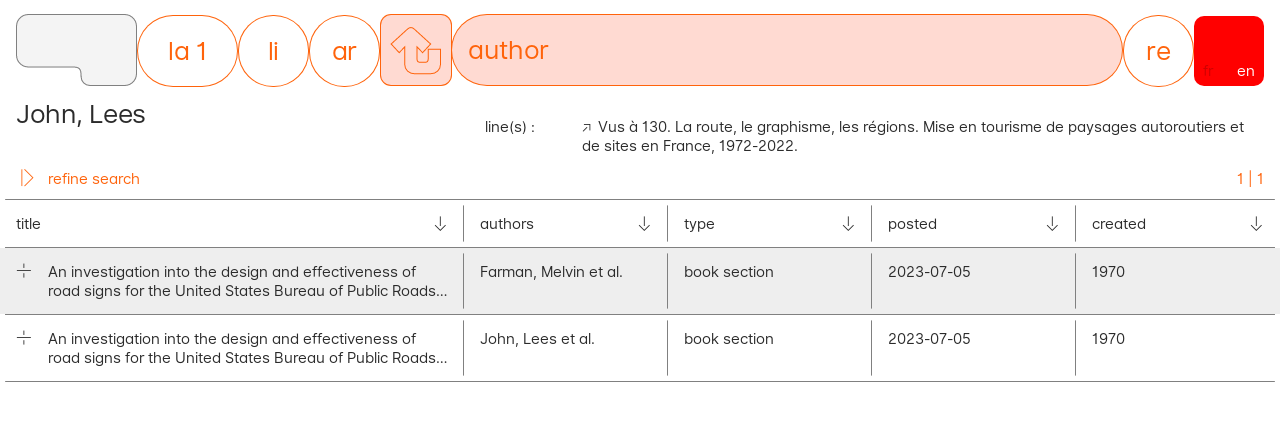

--- FILE ---
content_type: text/html; charset=utf-8
request_url: http://www.problemata.org/en/authors/2552
body_size: 5419
content:



<!DOCTYPE html>

<html lang="en" class="notranslate" translate="no">
	<head>
		<meta http-equiv="content-type" content="text/html; charset=UTF-8">
		<meta http-equiv="cache-control" content="no-cache, no-store, must-revalidate">
		<meta http-equiv="Pragma" content="no-cache">
		<meta http-equiv="Expires" content="0">
		<meta charset="utf-8" lang="en">
		<meta name="viewport" content="width=device-width">
		<meta name="google" content="notranslate"/>
		<meta name="generator" content="omeka_S+django+pandoc"/>
		<meta name="application-name" content="Problemata">
		
	





		<!-- Thumb icons -->
		<!-- <link rel="apple-touch-icon" sizes="57x57" href="/static/medias/favicons/without_brackets/apple-icon-57x57.png">
		<link rel="apple-touch-icon" sizes="60x60" href="/static/medias/favicons/without_brackets/apple-icon-60x60.png">
		<link rel="apple-touch-icon" sizes="72x72" href="/static/medias/favicons/without_brackets/apple-icon-72x72.png">
		<link rel="apple-touch-icon" sizes="76x76" href="/static/medias/favicons/without_brackets/apple-icon-76x76.png">
		<link rel="apple-touch-icon" sizes="114x114" href="/static/medias/favicons/without_brackets/apple-icon-114x114.png">
		<link rel="apple-touch-icon" sizes="120x120" href="/static/medias/favicons/without_brackets/apple-icon-120x120.png">
		<link rel="apple-touch-icon" sizes="144x144" href="/static/medias/favicons/without_brackets/apple-icon-144x144.png">
		<link rel="apple-touch-icon" sizes="152x152" href="/static/medias/favicons/without_brackets/apple-icon-152x152.png">
		<link rel="apple-touch-icon" sizes="180x180" href="/static/medias/favicons/without_brackets/apple-icon-180x180.png">
		<link rel="icon" type="image/png" sizes="192x192"	href="/static/medias/favicons/without_brackets/android-icon-192x192.png">
		<link rel="icon" type="image/png" sizes="32x32" href="/static/medias/favicons/without_brackets/favicon-32x32.png">
		<link rel="icon" type="image/png" sizes="96x96" href="/static/medias/favicons/without_brackets/favicon-96x96.png">
		<link rel="icon" type="image/png" sizes="16x16" href="/static/medias/favicons/without_brackets/favicon-16x16.png">
		<meta name="msapplication-TileColor" content="#ffffff">
		<meta name="msapplication-TileImage" content="/ms-icon-144x144.png">
		<meta name="theme-color" content="#ffffff"> -->

		<title>2552. John, Lees @ problemata</title>
		<link rel="stylesheet" type="text/css" href="/static/css/reset.css">
		<link rel="stylesheet" type="text/css" href="/static/css/variables.css">
		<link rel="stylesheet" type="text/css" href="/static/css/base.css">
		<link rel="stylesheet" type="text/css" href="/static/css/icons.css">
		<link rel="stylesheet" type="text/css" href="/static/css/core/scrim.css">
		<link rel="stylesheet" type="text/css" href="/static/css/core/header.css">
		<link rel="stylesheet" type="text/css" href="/static/css/core/main.css">
		<link rel="stylesheet" type="text/css" href="/static/css/core/aside.css">
		<link rel="stylesheet" type="text/css" href="/static/css/zindex.css">
		<link rel="stylesheet" type="text/css" href="/static/css/transitions.css">

		<!-- olds -->
		<!-- <link rel="stylesheet" type="text/css" href="/static/css/after_before_hover.css">
		<link rel="stylesheet" type="text/css" href="/static/css/colors.css"> -->

		<!-- news -->
		<link rel="stylesheet" type="text/css" href="/static/css/backgrounds.css">
		<link rel="stylesheet" type="text/css" href="/static/css/margins.css">
		<link rel="stylesheet" type="text/css" href="/static/css/befores-afters.css">
		<link rel="stylesheet" type="text/css" href="/static/css/hovers.css">
		<link rel="stylesheet" type="text/css" href="/static/css/media_queries.css">

		<link rel="stylesheet" type="text/css" href="/static/css/scrollbar.css">
		<link rel="stylesheet" type="text/css" href="/static/css/typefaces.css">
		<link rel="stylesheet" type="text/css" href="/static/css/typography.css">
		<link rel="stylesheet" type="text/css" href="/static/css/borders.css">
		<link rel="stylesheet" type="text/css" href="/static/css/print.css">

		
	<link rel="stylesheet" type="text/css" href="/static/css/detail/auteur.css">
	
		<link rel="stylesheet" type="text/css" href="/static/css/liste/page.css">
		<link rel="stylesheet" type="text/css" href="/static/css/liste/filters.css">
		<link rel="stylesheet" type="text/css" href="/static/css/liste/tabular.css">
		<link rel="stylesheet" type="text/css" href="/static/css/liste/article.css">
		<link rel="stylesheet" type="text/css" href="/static/css/liste/ressource.css">
	
	
		<link rel="stylesheet" type="text/css" href="/static/css/liste/ligne.css">
	
	


		
			<script> var aside_resize = false;</script>
		

		
			<script>
				var keyword = null;
			</script>
		
		
		
		<script>
			var page_template = 'detail';
			var item_type = 'auteur';
			var list_type = 'article';
			var url_types = {
				'ligne' : '/en/lines/0',
				'article' : '/en/articles/0',
				'ressource' : '/en/resources/0',
				'auteur' : '/en/authors/0',
				'collection' : '/en/resources/0?pbCollectedDocument=1',
				'institution' : '/en/resources/0?pbOrganization=1',
			};
			var omeka_root = "http://problemata.huma-num.fr/omeka_beta/";
			var user_lang = 'en';

			
		</script>
		<script src="/static/js/base.js" defer></script>
		<script src="/static/js/aside.js" defer></script>

		
	<script>
		var item_oid = '2552';
	</script>
	
		<script src="/static/js/list.js"				defer></script>
		<script src="https://d3js.org/d3.v7.min.js"			defer></script>
	    <script src="/static/js/settings.js" 		defer></script>
	    <script src="/static/js/OmekaResource.js" 	defer></script>
	    <script src="/static/js/fetch.js" 			defer></script>
	    <script src="/static/js/list_d3.js" 			defer></script>
	
	
	


		<!-- Matomo -->
<script>
  var _paq = window._paq = window._paq || [];
  /* tracker methods like "setCustomDimension" should be called before "trackPageView" */
  _paq.push(['trackPageView']);
  _paq.push(['enableLinkTracking']);
  (function() {
    var u="//problemata.huma-num.fr/matomo/";
    _paq.push(['setTrackerUrl', u+'matomo.php']);
    _paq.push(['setSiteId', '1']);
    var d=document, g=d.createElement('script'), s=d.getElementsByTagName('script')[0];
    g.async=true; g.src=u+'matomo.js'; s.parentNode.insertBefore(g,s);
  })();
</script>
<!-- End Matomo Code -->



	</head>

	<body
		data-type="auteur"
		data-template="detail"
		data-aside="close"
		data-display="normal"
		data-keyword="false"
	>
	<!-- close -->
		<div id="scrim">scrim</div>
		





<!-- -->

<header class="n2 n1-md maximum">
	<nav>
		<ul>
			
			<li id="main-commuter" title="toggle aside">
				<svg xmlns="http://www.w3.org/2000/svg" viewBox="-1 -1 120 72" id="problemata-button-large">
  <defs>
    <style>
      <!-- .shape {
        fill: #f4f4f4;
      }
      .stroke {
        fill: none;
        stroke: #808080;
        stroke-width: 1px;
        stroke-miterlimit: 10;
      } -->
    </style>
  </defs>
  <g>
    <path class="shape" d="M0,12A12,12,0,0,1,12,0h94a12.00027,12.00027,0,0,1,12,12V58a12.00028,12.00028,0,0,1-12,12H72a9,9,0,0,1-9-9V60c0-6.5-1.5-8-8-8H12A12,12,0,0,1,0,40Z"/>
    <path class="stroke" d="M106,.5h0A11.51341,11.51341,0,0,1,117.5,12V58A11.51333,11.51333,0,0,1,106,69.5H72A8.50963,8.50963,0,0,1,63.5,61V60c0-6.75232-1.74765-8.5-8.5-8.5H12A11.513,11.513,0,0,1,.5,40V12A11.513,11.513,0,0,1,12,.5h94"/>
  </g>
</svg>

				<svg xmlns="http://www.w3.org/2000/svg" viewBox="-1 -1 86 72" id="problemata-button-small">
  <defs>
    <style>
<!--       .shape {
        fill: #f4f4f4;
      }
      .stroke {
        fill: none;
        stroke: #808080;
        stroke-width: 1px;
        stroke-miterlimit: 10;
      } -->
    </style>
  </defs>
  <g>
    <path class="shape" d="M0,11A11,11,0,0,1,11,0H73A11,11,0,0,1,84,11V59A11,11,0,0,1,73,70H52a9,9,0,0,1-9-9V60c0-6.5-1.5-8-8-8H11A11,11,0,0,1,0,41Z"/>
    <path class="stroke" d="M73,.5A10.5119,10.5119,0,0,1,83.5,11V59A10.5119,10.5119,0,0,1,73,69.5H52A8.50964,8.50964,0,0,1,43.5,61V60c0-6.75232-1.74765-8.5-8.5-8.5H11A10.5119,10.5119,0,0,1,.5,41V11A10.5119,10.5119,0,0,1,11,.5H73"/>
  </g>
</svg>

			</li>

			<li id="type-wrapper">
				<ul>
					
					
					<li class="la1-width ">
						<a href="/en/" class="">
							<span>la 1</span>
						</a>
					</li>
					
						<li class="">
							<a class="back round-edges" href="/en/lines/"></a>
							<a href="/en/lines/" class="">
								<span class="ellipse">li</span>
								<span class="full">nes</span>
							</a>
						</li>
						<li class="">
							<a class="back round-edges " href="/en/articles/"></a>
							<a href="/en/articles/" class="">
								<span class="ellipse">ar</span>
								<span class="full">ticles</span>
							</a>
						</li>
						<li class="active">
							<a class="back round-edges " href="/en/authors/"></a>
							<a href="/en/authors/" class="">
								<span class="ellipse">au</span>
								<span class="full">thor</span>
							</a>
						</li>
						<li class="">
							<a class="back round-edges " href="/en/resources/"></a>
							<a href="/en/resources/" class="">
								<span class="ellipse">re</span>
								<span class="full">sources</span>
							</a>
						</li>
					
				</ul>
			</li>
			<li id="lang-commuter" title="switch language">
				<a
				class="round-edges n2 bg-red-1 c-white"
				data-background="user"
				href="
				
					
	            		/fr/authors/2552
	            	
	            
					
	            
				">
				
					
	            		<span class="lang">fr</span>
	            	
	            
					
	            		<span class="active lang">en</span>
	            	
	            
				</a>
			</li>
		</ul>
	</nav>
</header>
<div id="scrolled-header" class="">
	<ul>
		
		<li id="header-alt-toggler" class="" title="toggle main menu"></li>
		<li id="top-scroller" class="" title="scroll back to the top"></li>
		
	</ul>
</div>

		<aside data-section="0" data-color="auteur" id="aside-plateforme" class="n2">
	<div class="aside-control bg-white">
		<ul class="aside-control-primary">
			<li id="aside-closer" title="close aside"><!--  --><svg xmlns="http://www.w3.org/2000/svg" viewBox="0 0 340 42" id="svg-aside-arrow">
  <defs>
    <style>
      .cls-1 {
        fill: none;
        stroke: #FF0000;
        stroke-width: 1px;
      }
    </style>
  </defs>
  <g id="Calque_2" data-name="Calque 2">
    <g id="toggler-arrow-path">
      <line class="cls-1 stroke-1" x1="0.5" x2="0.5" y2="42"/>
      <line class="cls-1 stroke-2" x1="5.64645" y1="17.6464" x2="22.617" y2="0.67588"/>
      <line class="cls-1 stroke-3" x1="22.6464" y1="41.3536" x2="5.67588" y2="24.383"/>
      <line id="l-horizontal" class="cls-1 stroke-4" x1="11" y1="21" x2="334" y2="21"/>
      <line id="l-vertical" class="cls-1 stroke-5" x1="339.5" x2="339.5" y2="42"/>
    </g>
  </g>
</svg></li>
		</ul>
		<!-- <ul id="aside-control-secondary">
			<li id="aside-control-section">
				<div class="aside-controller  active" data-section="0"><span>menu</span></div>
			</li>
		</ul> -->
	</div>
	<div class="aside-content bg-white">
		<section data-section="0">
			<div id="static-wrapper" class="b-red b-r">
	<div class="aside-title b-red b-trb bg-red-1 c-white"><a href="/about">La plateforme</a></div>
	<ul id="flatpage-menu">
		
			<li class="">
				<span class="flatpage-category b-red b-trb bg-grey c-red-1">
					<a href="/en/about/#about" class="page-link" data-href="#about">
						
							About us
						
					</a>
				</span>
				
					<span class="b-grey b-trb bg-white">
						<a href="/en/about/#introduction" class="page-link" data-href="#introduction">
							
								Introduction
							
						</a>
					</span>
				
					<span class="b-grey b-trb bg-white">
						<a href="/en/about/#open_research" class="page-link" data-href="#open_research">
							
								An open research
							
						</a>
					</span>
				
					<span class="b-grey b-trb bg-white">
						<a href="/en/about/#graphic_research" class="page-link" data-href="#graphic_research">
							
								A graphic research
							
						</a>
					</span>
				
					<span class="b-grey b-trb bg-white">
						<a href="/en/about/#editorial_objects" class="page-link" data-href="#editorial_objects">
							
								Editorial objects
							
						</a>
					</span>
				
					<span class="b-grey b-trb bg-white">
						<a href="/en/about/#instances" class="page-link" data-href="#instances">
							
								Instances
							
						</a>
					</span>
				
					<span class="b-grey b-trb bg-white">
						<a href="/en/about/#partnerships" class="page-link" data-href="#partnerships">
							
								Partnerships and fundings
							
						</a>
					</span>
				
					<span class="b-grey b-trb bg-white">
						<a href="/en/about/#team" class="page-link" data-href="#team">
							
								Team
							
						</a>
					</span>
				
					<span class="b-grey b-trb bg-white">
						<a href="/en/about/#contact" class="page-link" data-href="#contact">
							
								Contact and socials
							
						</a>
					</span>
				
			</li>
		
			<li class="">
				<span class="flatpage-category b-red b-trb bg-grey c-red-1">
					<a href="/en/about/#submission" class="page-link" data-href="#submission">
						
							Submit a line
						
					</a>
				</span>
				
					<span class="b-grey b-trb bg-white">
						<a href="/en/about/#definition" class="page-link" data-href="#definition">
							
								What is a line
							
						</a>
					</span>
				
					<span class="b-grey b-trb bg-white">
						<a href="/en/about/#specifications" class="page-link" data-href="#specifications">
							
								Specifications and requirements
							
						</a>
					</span>
				
					<span class="b-grey b-trb bg-white">
						<a href="/en/about/#process" class="page-link" data-href="#process">
							
								Editing process
							
						</a>
					</span>
				
			</li>
		
			<li class="">
				<span class="flatpage-category b-red b-trb bg-grey c-red-1">
					<a href="/en/about/#interoperability" class="page-link" data-href="#interoperability">
						
							Interoperability
						
					</a>
				</span>
				
					<span class="b-grey b-trb bg-white">
						<a href="/en/about/#interoperability_explained" class="page-link" data-href="#interoperability_explained">
							
								Interoperability
							
						</a>
					</span>
				
					<span class="b-grey b-trb bg-white">
						<a href="/en/about/#models" class="page-link" data-href="#models">
							
								Data models
							
						</a>
					</span>
				
			</li>
		
			<li class="">
				<span class="flatpage-category b-red b-trb bg-grey c-red-1">
					<a href="/en/about/#rights" class="page-link" data-href="#rights">
						
							Rights
						
					</a>
				</span>
				
					<span class="b-grey b-trb bg-white">
						<a href="/en/about/#cgu" class="page-link" data-href="#cgu">
							
								CGU
							
						</a>
					</span>
				
					<span class="b-grey b-trb bg-white">
						<a href="/en/about/#credits" class="page-link" data-href="#credits">
							
								Credits
							
						</a>
					</span>
				
			</li>
		
	</ul>
</div>
		</section>
	</div>
</aside>


		
	<main>
		
		<template id="template-article">

<li class="item item-article" data-mode="open">

	<div class="row row-6 n2">
		<div class="b-grey b-trbl row-cell item-title-wrapper">
			<div class="item-content item-title">
				<div class="more-button except"></div>
				<a class="except dcterms-title" ></a>
			</div>
		</div>
		<div class="b-grey b-trbl row-cell item-auteurs-wrapper">
			<ul class="item-content dcterms-creator"></ul>
		</div>
		<div class="b-grey b-trbl row-cell item-type-wrapper">
			<div class="item-content n3 n2-md">
				<span class="label">type</span>
				<span class="value dcterms-type"></span></div>
			</div>
		<div class="b-grey b-trbl row-cell item-submitted-wrapper">
			<div class="item-content n3 n2-md">
				<span class="label">posted</span>
				<span class="value dcterms-dateSubmitted"></span></div>
		</div>
		<div class="b-grey b-trbl row-cell item-created-wrapper">
			<div class="item-content n3 n2-md">
				<span class="label">created</span>
				<span class="value dcterms-created"></span></div>
		</div>
	</div>

	<div class="mode-open n2">
		<div class="flex-row">
			<div class="row row-1 dcterms-relation-container">
				<img class="dcterms-relation" src="" alt="image" title="image">
				<svg id="a" data-name="Calque 1" xmlns="http://www.w3.org/2000/svg" width="1200" viewBox="0 0 1200 601">
					<path class="b" vector-effect="non-scaling-stroke" d="M900,1c-54.67047,0-105.90662,14.6839-150,40.30621C705.90662,15.6839,654.67047,1,600,1s-105.90662,14.6839-150,40.30621C405.90662,15.6839,354.67047,1,300,1,134.86688,1,1,134.86682,1,300s133.86688,299,299,299c54.67047,0,105.90662-14.6839,150-40.30621,44.09338,25.62231,95.32953,40.30621,150,40.30621s105.90662-14.6839,150-40.30621c44.09338,25.62231,95.32953,40.30621,150,40.30621,165.13306,0,299-133.86688,299-299S1065.13306,1,900,1Z"/>
				</svg>
			</div>
			<div class="row row-1">
				<div class="row row-1">
					<div class="row-cell dcterms-description"></div>
				</div>
				<div class="row row-2 dcterms-hasVersion"></div>
				<div class="row row-1 item-line-wrapper">
					<div class="row-cell">
						<span class="label">lines</span>
						<ul class="pb-item_set"></ul>
					</div>
				</div>
				<div class="row row-3 b-grey">
					<div class="item-type-wrapper-2 n3 n2-md b-grey">
						<span class="label">type</span>
						<span class="value dcterms-type-alt"></span>
					</div>
					<div class="item-type-wrapper-2 n3 n2-md b-grey b-l">
						<span class="label">posted</span>
						<span class="value dcterms-dateSubmitted-alt"></span>
					</div>
					<div class="item-type-wrapper-2 n3 n2-md b-grey b-l">
						<span class="label">created</span>
						<span class="value dcterms-created-alt"></span>
					</div>
				</div>
			</div>
		</div>
	</div>
</li>

</template>





	<div class="header">

		<div>
			
				<div class="n1">
					<h1>John, Lees</h1>
				</div>
			
		</div>

		<div>
			
			<div class="table n2">
				
					<div class="flex-2">
						<div class="">line(s) :</div>
						<div class="">
							
								<a class="arrowed" href="/en/lines/1868">Vus à 130. La route, le graphisme, les régions. Mise en tourisme de paysages autoroutiers et de sites en France, 1972-2022.</a></span>
							
						</div>
					</div>
					
				
			</div>
		</div>

	</div>

	<div class="content">
		<section>
			<ul id="list-active-filter"></ul>




<div class="section-tool n2" data-mode="close" data-type="auteur" data-index="-2">

	<div class="section-tool-header b-au c-au b-b">
		<div class="section-tool-title n2"><span>refine search</span><span class="section-tool-counter">… | …</span></div>
	</div>
	
	<div class="section-tool-header-mobile">
		<div>
			<span class="section-tool-counter-mobile c-au">… | …</span>
		</div>
		<ul>
			<li class="section-tool-toggler b-au bg-au c-au b-trbl" data-index="0" >search</li>
			<li class="section-tool-toggler b-au bg-au c-au b-trbl" data-index="1" >filter</li>
			<li class="section-tool-toggler b-au bg-au c-au b-trbl" data-index="2" >sort</li>
		</ul>
	</div>

	<div class="section-tool-content b-au b-tb" id="container_filter">

		<div class="col-6">
		
			<!-- rechercher -->
			<div class="mobile-2 search-field filter_options bg-au" data-filter="q_operator" data-index="0">
				<form class="filter-title search b-au b-b" action="" method="get">
					<input type="search" name="q" placeholder="type here" autocomplete="off" class="n2 bg-au-1">
					<button class="loupe bg-au-1"></button>
				</form>
				<div class="filter dotted" id="toggle_searchparam" value="fulltext_search">exact term</div>
			</div>

			<!-- filtrer lang -->
			<div class="mobile-inline lang-field b-au b-bl bg-au" data-index="1">
				<div class="filter-title b-au b-b">language</div>
				<div>
					<ul class='filter_options' data-filter="dctermslanguage">
						<li value="fr" class="filter dotted">fr</li><li value="en" class="filter dotted">en</li>
					</ul>
				</div>
			</div>

			<!-- filtrer type -->
			<div class="mobile-inline type-field b-au b-bl bg-au" data-index="1">
				<div class="filter-title b-au b-b">type</div>
				<div>
					<ul class="filter_options col-2" data-filter="dctermstype">
						<li class="filter dotted" value="interview">interview</li>
						<li class="filter dotted" value="lecture">lecture</li>
						<li class="filter dotted" value="book section">book section</li>
						<li class="filter dotted"value="fiction">fiction</li>
						<li class="filter dotted" value="dissertation/thesis">dissertation/thesis</li>
						<li class="filter dotted" value="essay">essay</li>
						<li class="filter dotted" value="visual essay">visual essay</li>
						<li class="filter dotted" value="addendum">addendum</li>
						<li class="filter dotted" value="introduction">introduction</li>
						<li class="filter dotted" value="note">note</li>
					</ul>
				</div>
			</div>

			<!-- filtrer -->
			<div class="mobile-inline created-field b-au b-bl bg-au" data-index="1">
				<div class="filter-title b-au b-b">created</div>
				<div>
					<ul class="filter_options col-6" data-filter="dctermscreated">
						<li class="filter b-au b-trbl" value="2020">2020</li>
						<li class="filter b-au b-trbl" value="2010">2010</li>
						<li class="filter b-au b-trbl" value="2000">2000</li>
						<li class="filter b-au b-trbl" value="1990">1990</li>
						<li class="filter b-au b-trbl" value="1980">1980</li>
						<li class="filter b-au b-trbl" value="1970">1970</li>
						<li class="filter b-au b-trbl" value="1960">1960</li>
						<li class="filter b-au b-trbl" value="1950">1950</li>
						<li class="filter b-au b-trbl" value="1940">1940</li>
						<li class="filter b-au b-trbl" value="1930">1930</li>
						<li class="filter b-au b-trbl" value="1920">1920</li>
						<li class="filter b-au b-trbl" value="1910">1910</li>
						<li class="filter b-au b-trbl" value="1900">1900</li>
						<li class="filter b-au b-trbl" value="1890">1890</li>
						<li class="filter b-au b-trbl" value="1870">1870</li>
						<li class="filter b-au b-trbl" value="1860">1860</li>
						<li class="filter b-au b-trbl" value="1850">1850</li>
						<li class="filter b-au b-trbl" value="1840">1840</li>
						<li class="filter b-au b-trbl" value="1820">1820</li>
						<li class="filter b-au b-trbl" value="1810">1810</li>
						<li class="filter b-au b-trbl" value="1800">1800</li>
						<li class="filter b-au b-trbl" value="1700">XVIIIe</li>
						<li class="filter b-au b-trbl" value="1600">XVIIe</li>
						<li class="filter b-au b-trbl" value="1500">XVIe</li>
						<li class="filter b-au b-trbl" value="1400">XVe</li>
						<li class="filter b-au b-trbl" value="1300">XIVe</li>
					</ul>
				</div>

			</div> <!-- col-6 -->
		</div> <!-- section-tool-content -->
	</div>
	<div data-index="2" class="sort-wrapper">
	<ul class="row-tool row row-6 b-grey b-tb" id="container_sort">
		<li data-order="asc" data-sort="dctermstitle" 			class="b-grey b-trbl bg-white sort row-cell item-title-wrapper"><span>title</span></li>
		<li data-order="asc" data-sort="dctermscreator" 		class="b-grey b-trbl bg-white sort row-cell item-auteurs-wrapper"><span>authors</span></li>
		<li data-order="asc" data-sort="dctermstype" 			class="b-grey b-trbl bg-white sort row-cell item-type-wrapper"><span>type</span></li>
		<li data-order="asc" data-sort="dctermsdateSubmitted"	class="b-grey b-trbl bg-white sort row-cell item-submitted-wrapper"><span>posted</span></li>
		<li data-order="asc" data-sort="dctermscreated" 		class="b-grey b-trbl bg-white sort row-cell item-created-wrapper"><span>created</span></li>
	</ul>
</div>
</div>


			<ul class="list tabular tabular-article" id="list-article"></ul>
		</section>
	</div>

	<template class="no_results_template">
		<p class="no_results n2">No result</p>
	</template>
	<template class="loading_template">
		<p class="loading n2">Loading…</p>
	</template>

		
	</main>

		<!--  -->
	</body>
</html>


--- FILE ---
content_type: text/css
request_url: http://www.problemata.org/static/css/reset.css
body_size: 334
content:
div.btn{
	border: none !important;
	font-family: inherit;
	/*font-size: inherit;*/
	cursor: pointer;
	margin: 0; padding: 0;
    border: 1px solid transparent;
    text-align: center;
}
/*button{
    outline: none !important;
}
input[type="button"]::-moz-focus-inner {
    border: 0;
}
*:focus{
	border: none !important;
    outline: none !important;
}
button:focus{ outline: 0; }

input,
textarea,
button,
select,
a {
  -webkit-tap-highlight-color: rgba(0,0,0,0);
}
* {
    -webkit-tap-highlight-color: transparent;
}
* {
    -webkit-tap-highlight-color: transparent;
}
button:focus,button:visited,button:active{
  outline: none;
}
*:focus{
	box-shadow: none!important;
}
*:focus:not(.focus-visible) {  outline: none;
}*/

--- FILE ---
content_type: text/css
request_url: http://www.problemata.org/static/css/variables.css
body_size: 622
content:
:root{
	--margin: 					16px;
	--margin-h: 				14px;
	--margin-w: 				16px;

	--margin-max: 				128px;
	--unit: 					32px;
	--aside-width-min: 			340px;
	--aside-width-max: 			calc(45% - 0px);
	--aside-margin-null: 		0;
	--aside-margin-min: 		340px;
	--aside-margin-max: 		calc(45% - 0px);
	--scrim-display: 			none;
	--body-overflow-y: 			auto;
}

@media screen and (max-width: 768px){
	:root{
		--aside-width-min: 		calc(100vw - (var(--unit)*1.5));
		--aside-width-max: 		calc(100vw - (var(--unit)*1.5));
		--aside-margin-null: 	0;
		--aside-margin-min: 	0;
		--aside-margin-max: 	0;
		--scrim-display: 		block;
		--body-overflow-y: 		hidden;
		--header-unit:  42px;
	}
}



/* variables typos */

:root{

	--n0-fs: 1.82rem;
	--n0-lh: 2.06rem;
	--n0-ls: 0px;

	--n1-fs: 1.5rem;
	--n1-lh: 1.75rem;
	--n1-ls: 0px;

	--n2-fs: 1rem;
	--n2-lh: 1.38rem;
	--n2-ls: 0px;

	--n3-fs: 0.81rem;
	--n3-lh: 1.06rem;
	--n3-ls: 0px;

	/* la 1 */
	--n4-fs: 2.38rem;
	--n4-lh: 2.56rem;
	--n4-ls: -1.7px;
	
	--n5-fs: 2.14rem;
	--n5-lh: 2.36rem;
	--n5-ls: 0px;

	--n6-fs: 0.64rem;
	--n6-lh: 0.85rem;
	--n6-ls: 0px;

	--t0-fs: 1.97rem;
	--t0-lh: 2.10rem;
	--t0-ls: -0.15px;

	--t1-fs: 1.3rem;
	--t1-lh: 1.79rem;
	--t1-ls: -0.15px;

	--t2-fs: 0.75rem;
	--t2-lh: 1.63rem;
	--t2-ls: -0.15px;

	/* la 1 */
	--t3-fs: 0.88rem;
	--t3-lh: 1rem;
	--t3-ls: 0px;
}

@media (min-width: 769px) {
	:root {
		--n0-fs: 3.06rem;
		--n0-lh: 3.25rem;
		--n0-ls: -0.5px;

		--n1-fs: 1.75rem;
		--n1-lh: 2.13rem;
		--n1-ls: -0.1px;

		--n2-fs: 1rem;
		--n2-lh: 1.38rem;
		--n2-ls: 0px;

		--n3-fs: 0.75rem;
		--n3-lh: 1rem;
		--n3-ls: 0px;

		/* la 1 */

		--n4-fs: 4.6rem;
		--n4-lh: 4.6rem;
		--n4-ls: -2.8px;

		--n5-fs: 2.31rem;
		--n5-lh: 2.62rem;
		--n5-ls: -0.7px;

		--n6-fs: 0.64rem;
		--n6-lh: 0.85rem;
		--n6-ls: 0px;

		--t0-fs: 2.28rem;
		--t0-lh: 2.55rem;
		--t0-ls: -0.15px;

		--t1-fs: 1.55rem;
		--t1-lh: 2.14rem;
		--t1-ls: -0.15px;

		--t2-fs: 0.81rem;
		--t2-lh: 1.88rem;
		--t2-ls: -0.15px;

		/* la 1 */

		--t3-fs: 1.25rem;
		--t3-lh: 1.5rem;
		--t3-ls: 0px;
	}
}


--- FILE ---
content_type: text/css
request_url: http://www.problemata.org/static/css/base.css
body_size: 213
content:
html{
	top: 0; left: 0;
	margin: 0; padding: 0;
}

body{
	top: 0; left: 0;
	margin: 0; padding: 0;
	width: auto; height: auto;
	overflow-x: hidden;
}


@media screen and (max-width: 768px){ 
	:root{
		--scrim-display: block;
		--body-overflow-y: hidden;
	}
}
@media screen and (max-width: 450px){}
@media screen and (min-width: 641px){}
@media screen and (max-width: 768px){}
@media screen and (min-width: 769px){}
@media screen and (max-width: 1108px){}
@media screen and (max-width: 1109px){}

--- FILE ---
content_type: text/css
request_url: http://www.problemata.org/static/css/core/scrim.css
body_size: 115
content:
#scrim{
	position: fixed;
	top: -25%; left: -25%;
	width: 150%; height: 150%;
	pointer-events: none;
	display: none;
}

--- FILE ---
content_type: text/css
request_url: http://www.problemata.org/static/css/core/header.css
body_size: 3452
content:
/* TODO */
/*

- réglages boutons aside-alt-toggler, alt-commuter, header-alt-toggler, top-scroller
-  .a + .b {
     background-color: #ff0000;
   }
<ul>
  <li class="a">1st</li>
  <li class="b">2nd</li>
  <li>3rd</li>
  <li class="b">4th</li>
  <li class="a">5th</li>
</ul>
- réglages height blurb + size pintori onresize (< 768 && > 550)
- column-count ligne 68

*/

header.minimum{}
header.minimum li#type-wrapper ul li:not(.active){
	margin-top: 2.5px;
}

body[data-aside="plateforme"] #main-commuter svg path{
	fill: var(--color-red-2);
	stroke: var(--color-red-1);
}
svg, svg g, svg path{
	shape-rendering: geometricPrecision;
}
header svg path{
	fill: var(--color-gris-2);
	stroke: var(--color-gris-4);
}
.shape{
	stroke-width: 0px!important;
}
.stroke{
	stroke-width: 1px!important;
}
#main-commuter{
	margin-top: -3px;
	margin-left: -1px;
}
body[data-template="detail"][data-type="article"] #main-commuter{
	margin-left: 0px!important;
}
header.minimum #main-commuter{
	width: 88px;
}
header.medium #main-commuter{
	width: 123px;
}
header.maximum #main-commuter{
	width: 123px;
}

header #button-as-title{
	/*background-color: gold!important;*/
}

header #problemata-button-large{
	display: none;
}
header #problemata-button-small{
	display: none;
}

header.maximum{
	/*background-color: chartreuse;*/
	--header-unit: 70px;
	--logo-fixed-height: 74px;
	--header-radius: 10px;
}
header.maximum li.active{ flex: 1; }
header.maximum #type-wrapper li.la1-width:not(.active) { min-width: 100px; }
header.maximum [data-type="article"] #type-wrapper li.la1-width:not(.active) { min-width: initial; }
header.maximum .round-edges{ border-radius: var(--header-radius); }
header.maximum li#lang-commuter > a{ border-radius: var(--header-radius); }
header.maximum #problemata-button-large{
	display: block;
}
header.maximum #problemata-button-small{
	display: none;
}

header.medium{
	/*background-color: chartreuse;*/
	--header-unit: 42px;
	--logo-fixed-height: 74px;
	--header-radius: 10px;
}
header.medium li.active{ flex: 1; }
header.medium #type-wrapper li.la1-width:not(.active) { min-width: 60px; }
header.medium [data-type="article"] #type-wrapper li.la1-width:not(.active) { min-width: initial; }
header.medium .round-edges{ border-radius: var(--header-radius); }
header.medium li#lang-commuter > a{ border-radius: var(--header-radius); }
header.medium.n1-md{ font-size: inherit; }
header.medium a.back{
	font-size: calc(var(--unit)*0.6)!important;
    line-height: calc(var(--header-unit)/1);
}
header.medium .lang:not(.active){ display: none; }
header.medium #problemata-button-large{
	display: block;
}
header.medium #problemata-button-small{
	display: none;
}

header.minimum{
	/*background-color: cyan;*/
	--header-unit: 42px;
	--logo-fixed-height: 56px;
	--logo-fixed-height: 74px;
	--header-radius: 10px;
}
header.minimum.n1-md{ font-size: inherit; }
header.minimum a.back{
	font-size: calc(var(--unit)*0.6)!important;
    line-height: calc(var(--header-unit)/1);
}
header.minimum .round-edges{ border-radius: var(--header-radius); }
body[data-template="detail"] > header.minimum li.active > a.back{ display: block; margin-left: 0px; }
header.minimum [data-template='flatpage'] #main-commuter{
	/*margin-right: 2px;*/
}
header.minimum [data-template='flatpage'] #lang-commuter{
	margin-left: 2px;
}
header.minimum li#type-wrapper > ul{
	width: 100%;
	margin: 0; padding: 0;
	display: flex;
    flex-wrap: wrap;
    flex-direction: row;
}
header.minimum li#type-wrapper li:not(.active) > a { padding: 0px !important; }
header.minimum li#type-wrapper > ul > li:not(.active){
	max-width: var(--header-unit);
}
header.minimum [data-template='flatpage'] li#type-wrapper > ul > li > a{
	width: var(--header-unit);
	height: var(--header-unit);
}
header.minimum li.active{
	order: -1;
    flex: 1 100%;
}
header.minimum #button-as-title{
	/*margin: 0 calc(var(--margin)/0); */
	padding: 0;
}
header.minimum #button-as-title span{
	margin: 0; padding: 0 calc(var(--margin)/4);
}
header.minimum [data-template='flatpage'] #button-as-title{}
header.minimum #lang-commuter > a > span:not(.active){ display: none; }
body.headerontop header.minimum #library-adder{
	margin-top: calc(var(--header-unit)*2 + 4px);
}
header.minimum li#lang-commuter > a{ border-radius: var(--header-radius-2); }
header.minimum #problemata-button-large{
	display: none;
}
header.minimum #problemata-button-small{
	display: block;
}

/* --- */

header svg{
	shape-rendering: geometricPrecision;
}
.back-stay{
	display: block!important;
}
/*after integration of svg*/
:root{
	--logo-fixed-width: 96px;
	/*--logo-fixed-height: 56px;*/
	--logo-fixed-height: 70px;
	--header-unit: 70px;
	--header-radius: 10px;
	--header-radius-2: 6px;
}
header{ pointer-events: none; }
header > nav{ pointer-events: none; }
header > nav > ul{ pointer-events: none; }
header > nav > ul > li{ pointer-events: all; }



@media screen and (max-width: 360px){
	/*header.minimum{
		--header-unit: 42px;
		--logo-fixed-height: 56px;
		--header-radius: 10px;
	}*/
}
@media screen and (max-width: 768px){
/*	:root{
		--header-unit: 42px;
		--logo-fixed-height: 56px;
		--header-radius: 10px;
	}
	.round-edges{ border-radius: var(--header-radius); }
	body[data-template="detail"] > header li.active > a.back{ display: block; margin-left: 0px; }
	[data-template='flatpage'] #main-commuter{
		margin-right: 2px;
	}
	[data-template='flatpage'] #lang-commuter{
		margin-left: 2px;
	}
	li#type-wrapper > ul{
		width: 100%;
		margin: 0; padding: 0;
		display: flex;
        flex-wrap: wrap;
        flex-direction: row;
    }
    li#type-wrapper li:not(.active) > a { padding: 0px !important; }
	li#type-wrapper > ul > li:not(.active){
		max-width: var(--header-unit);
	}
	[data-template='flatpage'] li#type-wrapper > ul > li > a{
		width: var(--header-unit);
		height: var(--header-unit);
	}
	li.active{
		order: -1;
        flex: 1 100%;
	}
	#button-as-title{
		margin: 0 calc(var(--margin)/0); padding: 0;
	}
	#button-as-title span{
		margin: 0; padding: 0 calc(var(--margin)/4);
	}
	[data-template='flatpage'] #button-as-title{}
	#lang-commuter > a > span:not(.active){ display: none; }*/
}
@media screen and (min-width: 769px){
/*	:root{
		--header-unit: 70px;
		--logo-fixed-height: 70px;
		--header-radius: 10px;
	}
	.round-edges{ border-radius: var(--header-radius); }
	li.active{
		flex: 1;
	}

	header #type-wrapper li.la1-width:not(.active) { min-width: 100px; }
	[data-type="article"] #type-wrapper li.la1-width:not(.active) { min-width: initial; }*/
}

@media screen and (max-width: 916px){
/*	body[data-aside]:not([data-aside="close"]) [data-template='flatpage'] #main-commuter{
		margin-right: 2px;
	}
	body[data-aside]:not([data-aside="close"]) [data-template='flatpage'] #lang-commuter{
		margin-left: 2px;
	}
	body[data-aside]:not([data-aside="close"]) li#type-wrapper > ul{
		width: 100%;
		margin: 0; padding: 0;
		display: flex;
        flex-wrap: wrap;
        flex-direction: row;
    }
	body[data-aside]:not([data-aside="close"]) li#type-wrapper > ul > li:not(.active){
		margin-top: 2px;
	}
	body[data-aside]:not([data-aside="close"]) li.active{
		order: -1;
        flex: 1 0 100%;
	}
	body[data-aside]:not([data-aside="close"]) #button-as-title{
		margin: 0 calc(var(--margin)/0); padding: 0;
	}
	body[data-aside]:not([data-aside="close"]) #button-as-title span{
		margin: 0; padding: 0 calc(var(--margin)/4);
	}
	body[data-aside]:not([data-aside="close"]) [data-template='flatpage'] #button-as-title{
		margin-bottom: -2px;
	}

	body[data-aside]:not([data-aside="close"]).headerontop #library-adder{
		margin-top: calc(var(--header-unit)*2 + 4px);
	}*/
}

#main-commuter{
	/* min-width: var(--logo-fixed-width); width: var(--logo-fixed-width); */
	min-height: var(--logo-fixed-height); height: var(--logo-fixed-height);
	text-align: center; color: white; line-height: var(--logo-fixed-height);
	/*margin-right: 2px;*/
}
#main-commuter svg{
	height: 100%;
}
#button-as-title{
	width: calc(100% - var(--margin)*4); height: var(--header-unit)!important;
	overflow: hidden;
	white-space: nowrap;
	text-overflow: ellipsis;
	margin: 0 calc(var(--margin)/4);
	padding: 0 calc(var(--margin)/4);
	/*border-top: 1px solid black;
	border-bottom: 1px solid black;*/
	box-sizing: border-box;
}
#button-as-title > span{
	width: 100%;
	overflow: hidden;
	white-space: nowrap;
	text-overflow: ellipsis;
}

header{
	margin: var(--margin-w);
	opacity: 1;
}
header > nav{
	width: 100%;
}
header > nav > ul{
	list-style: none;
	margin: 0; padding: 0;
	width: 100%;
	display: flex;
	flex-direction: row;
	justify-content: space-between;
	align-items: flex-start;
}
header li:not(#main-commuter):not(#lang-commuter):not(.active){
	display: flex;
}

header li > button{ width: var(--header-unit); }

li#type-wrapper{
	width: 100%;
	margin: 0; padding: 0;
}
[data-template='flatpage'] li#type-wrapper{}
li#type-wrapper > ul{
	width: 100%;
	margin: 0; padding: 0;
	display: flex; flex-direction: row;
	justify-content: flex-start; align-items: flex-start;
}

li#type-wrapper > ul > li {
	min-width: var(--header-unit); height: calc(var(--header-unit) - 2px);
}
li#type-wrapper > ul > li:not(:last-of-type){
	margin-right: 1px;
}


li#type-wrapper > ul > li > a{
	height: var(--header-unit);
}
li#type-wrapper > ul > li > a > span{
}
li > a.back{
	margin: 0 0px;
	min-width: calc(var(--header-unit)*1);
	max-width: calc(var(--header-unit)*1);
	padding: 0;
	text-align: center;
	display: none;
}
li:not(.active) > a.back{ display: none; }

header li > a{
	display: flex;
	justify-content: center;
	align-items: center;
	width: 100%;
	padding: 0 calc(var(--header-unit)/4.4);
	border-radius: var(--header-unit);
	box-sizing: border-box;
}
header li#lang-commuter > a{ border-radius: var(--header-radius); }

li > a > span.full{
	/* .full en max-width 0, le toggle est dans after_before_hover.css */
	max-width: 0px;
	overflow: hidden;
	white-space: nowrap;
}

/* li.active, la page en cours */
header li.active {
	display: flex;
	align-items: center;
}
header li.active a {
	justify-content: flex-start;
}
li.active > a:not(.back){ pointer-events: none; }
li.active > a > span.full{
	max-width: initial; visibility: visible;
	overflow: hidden; white-space: nowrap;
	text-overflow: ellipsis;
	display: block;
}
li.active > a.back{
	width: calc(var(--header-unit)*1); height: calc(var(--header-unit)*1); line-height: calc(var(--header-unit)*1);
}
body[data-template="detail"] > header li.active > a.back{ display: block; }

#aside-toggler-wrapper{
	position: fixed; margin-left: calc(var(--header-unit)*-1);
}
#aside-toggler-wrapper > div.btn{
	height: var(--header-unit);
}

#lang-commuter{
	height: calc(var(--header-unit)*1);
}
#lang-commuter > a{
	width: calc(var(--header-unit)*1);
	height: calc(var(--header-unit)*1);
	display: flex; flex-direction: row;
	justify-content: space-between; align-items: flex-end;
	padding: 6px 9px; margin: 0;
}

body[data-template="flatpage"] #aside-resizer{ display: none!important; }
body[data-template="account"] #aside-resizer{ display: none!important; }

/*scrolled header*/
#library-adder{
	width: calc(var(--header-unit)*2 - var(--margin-w)/2 + 5px);
	height: calc(var(--header-unit)*1 - var(--margin-h)/2 + 2px);
	text-align: left;
	padding-left: calc(var(--margin-w)/2);
	margin-left: 1px;
	float: right;
}
body[data-type="article"] #library-adder{
	width: calc(var(--header-unit)*3 - var(--margin-w)/2 + 4px);
	width: calc(var(--header-unit)*2 - var(--margin-w)/2 + 3px);
}
body[data-type]:not([data-type="article"]) #library-adder{
	height: calc(var(--header-unit)/2 - var(--margin-h)/2 + 0px);
}

body.headerontop #library-adder{
	margin-top: calc(var(--header-unit) + 2px);
}
@media screen and (max-width: 768px){
	/*body.headerontop #library-adder{
		margin-top: calc(var(--header-unit)*2 + 4px);
	}*/
}
#alt-commuter, 
#aside-alt-toggler {
	flex-shrink: 0;
	width: calc(var(--unit)*1.5); 
	display: flex!important;
	cursor: pointer;
	margin-right: calc(var(--margin-w) - 0px);
}
#alt-commuter > span,
#aside-alt-toggler > span {
	width: 100%; height: var(--logo-fixed-height);
	line-height: var(--unit);
    height: calc(var(--logo-fixed-height)*1 - 4px);
    margin-top: -1px;
    text-align: right;
    box-sizing: border-box;
    padding: 0 calc(var(--margin-w)/2);
}
#scrolled-header{
	left: var(--margin-w);
	position: fixed;
	top: calc(((var(--margin-w)*2) + (var(--header-unit)*2))*-1);
	width: auto;
	height: auto; min-height: var(--unit);
	pointer-events: none;
}
body[data-aside="close"] #alt-commuter > span,
body[data-aside="close"] #aside-alt-toggler > span { text-align: left; }

#scrolled-header > ul{
	margin: 0; padding: 0;
	list-style: none;
	display: flex; flex-direction: row;
	justify-content: flex-start; align-items: flex-start;
	margin-top: -1px;
}
#scrolled-header > ul > li{
	min-height: calc(var(--unit) - 5px);
	line-height: calc(var(--unit) - 5px);
	pointer-events: all;
	cursor: pointer;
	font-family: "ProblemataSymboles";
	border-radius: var(--header-radius-2);
}
#scrolled-header > ul > li > span{
	border-radius: var(--header-radius);
	height: var(--logo-fixed-height);
}
#aside-alt-toggler{
	height: calc(var(--logo-fixed-height)*1);
	text-align: left;
	width: calc(var(--unit)*1.5);
	margin-right: calc(var(--margin-w) + 2px);
	margin-top: 1px;
}
#header-alt-toggler{
	text-align: left;
	padding-left: calc(var(--margin)/2);
	margin-right: 5px;
}
#top-scroller{
	text-align: right;
	padding-right: calc(var(--margin-w)/2);
}

/*max*/
body.header-maximum #header-alt-toggler{
	/*background-color: gold;*/
	width: calc(61.5px - 11px);
	/*margin-left: 1px;*/
}
body.header-maximum:not([data-template="detail"]):not([data-type="article"]) #header-alt-toggler{
	margin-left: 1px;
}
body.header-minimum:not([data-template="detail"]):not([data-type="article"]) #header-alt-toggler{
	margin-left: 1px;
}
body.header-maximum.headerontop #header-alt-toggler{
	margin-top: 57px;
}
body.header-maximum #top-scroller{
	/*background-color: gold;*/
	width: calc(61.5px - 14px);
}
body.header-maximum.headerontop #top-scroller{
	margin-top: 75px;
}
/*med*/
body.header-medium #header-alt-toggler{
	/*background-color: gold;*/
	width: calc(61.5px - 11px);
	margin-left: 1px;
}
body:not([data-aside="close"]).header-medium #header-alt-toggler{
	width: calc(61.5px - 12px);
	margin-left: -2px;
}
body:not([data-aside="close"]).header-medium #top-scroller{
	width: calc(61.5px - 14px);
}

/*detail article*/
body[data-template="detail"][data-type="article"]:not([data-aside="close"]).header-medium #header-alt-toggler{
	width: calc(61.5px - 10px);
	margin-left: -4px;
}
body[data-template="detail"][data-type="article"].header-medium #header-alt-toggler{
	margin-left: 0px;
}
body[data-template="detail"][data-type="article"]:not([data-aside="close"]).header-medium #top-scroller{
	width: calc(61.5px - 10px);
}
body[data-template="detail"][data-type="article"]:not([data-aside="close"]).header-minimum #type-wrapper{
	/*margin-left: 0;*/
}

body.header-medium.headerontop #header-alt-toggler{
	margin-top: 57px;
}
body.header-medium #top-scroller{
	/*background-color: gold;*/
	width: calc(61.5px - 12px);
}
body.header-medium.headerontop #top-scroller{
	margin-top: 75px;
}
/*min*/
body.header-minimum #header-alt-toggler{
	width: calc(41.5px - 10px);
	/*margin-left: 1px;*/
}
body.header-minimum.headerontop #header-alt-toggler{
	margin-top: 57px;
}
body[data-template="detail"][data-type="article"]:not([data-aside="close"]).header-minimum #aside-alt-toggler{
	margin-left: -4px;
}
body[data-template="detail"][data-type="article"]:not([data-aside="close"]).header-medium #aside-alt-toggler{
	margin-left: -0px;
}
body.header-minimum:not([data-aside="close"]) #header-alt-toggler{
	margin-left: 0px;
}
body.header-minimum #top-scroller{
	width: calc(41.5px - 8px);
}
body[data-template="detail"][data-type="article"]:not([data-aside="close"]).header-minimum #top-scroller{
	width: calc(41.5px - 10px);
}
body[data-template="detail"][data-type="article"]:not([data-aside="close"]).header-medium #top-scroller{
	width: calc(61.5px - 15px);
}
body.header-minimum.headerontop #top-scroller{
	margin-top: 75px;
}
body.header-minimum #aside-alt-toggler{
	width: calc(var(--logo-fixed-width)/3 - var(--margin-w)/2 + 7px);
	height: calc(var(--logo-fixed-height) - 19px);
}
body.header-minimum #aside-alt-toggler span{
	height: calc(var(--logo-fixed-height) - 19px);
}
body.header-minimum #alt-commuter{
	width: calc(var(--logo-fixed-width)/3 - var(--margin-w)/2 + 7px);
	height: calc(var(--logo-fixed-height) - 19px);
}
body.header-minimum #alt-commuter span{
	height: calc(var(--logo-fixed-height) - 19px);
}

/*body.header-maximum #header-alt-toggler{
	width: calc(var(--logo-fixed-width)/2 - var(--margin-w)/2 + 11px)!important;
}
body.header-maximum #top-scroller{
	width: calc(var(--logo-fixed-width)/2 - var(--margin-w)/2 + 7px)!important;
}
body.header-medium #top-scroller{
	width: calc(var(--logo-fixed-width)/2 - var(--margin-w)/2 + 6px)!important;
}
body.header-minimum #top-scroller{
	width: calc(var(--logo-fixed-width)/2 - var(--margin-w)/2 + 5px)!important;
}
body.headerontop #header-alt-toggler{
	margin-top: calc(var(--logo-fixed-height) - var(--margin-w) + 2px);
}
body.headerontop.header-minimum #header-alt-toggler{
	margin-top: calc(var(--logo-fixed-height) - var(--margin-w) - 3px);
	width: calc(var(--logo-fixed-width)/2 - var(--margin-w)/2 + 8px);
}
body.headerontop.header-medium #header-alt-toggler{
	margin-top: calc(var(--logo-fixed-height) - var(--margin-w) - 1px);
}
body.headerontop #top-scroller{
	margin-top: calc(var(--logo-fixed-height) + 4px);
}

body.header-minimum #scrolled-header > ul > li:not(#aside-alt-toggler){
	min-height: 0px!important;
	height: 26px;
	font-size: 18px;
}
body.header-minimum #scrolled-header > ul > li:not(#aside-alt-toggler):before{}
body.header-minimum #header-alt-toggler{
	width: calc(var(--logo-fixed-width)/3 - var(--margin-w)/2 + 8px);
}
body.header-minimum #top-scroller{
	width: calc(var(--logo-fixed-width)/3 - var(--margin-w)/2 + 7px);
}
body.header-minimum[data-type="article"][data-template="detail"] #header-alt-toggler {
    width: calc(var(--logo-fixed-width)/3 - var(--margin-w)/2 + 7px)!important;
}
body.header-minimum[data-type="article"][data-template="detail"] #top-scroller {
	width: calc(var(--logo-fixed-width)/3 - var(--margin-w)/2 + 7px)!important;
}


body.header-minimum #aside-alt-toggler{
	width: calc(var(--logo-fixed-width)/3 - var(--margin-w)/2 + 10px);
	width: calc(var(--logo-fixed-width)/3 - var(--margin-w)/2 + 7px);
	height: calc(var(--logo-fixed-height) - 18px);
	margin-right: 7px;
}
body.header-minimum #aside-alt-toggler span{
	height: calc(var(--logo-fixed-height) - 18px);
}
body.header-minimum #alt-commuter{
	width:  calc(var(--logo-fixed-width)/3 - var(--margin-w)/2 + 7px);
	height: calc(var(--logo-fixed-height) - 18px);
	margin-right:  6px;
}
body.header-minimum #alt-commuter span{
	height: calc(var(--logo-fixed-height) - 22px);
}
*/


body > header{ opacity: 1; }
body.headerreduced header{
	position: sticky;
	top: calc(-1.5 * (var(--header-unit) + (var(--margin-w)*2.25)));
	top: calc(-1.5 * (var(--logo-fixed-height) + (var(--margin-w)*2.25)));
	opacity: 0;
}
body.headerreduced #scrolled-header{
	top: var(--margin-w);
}
body.headerontop header{
	position: sticky; top: var(--margin-w);
}
body.headerontop #scrolled-header{
	top:  var(--margin-w);
}
body.headerontop #alt-commuter{ opacity: 0.3; pointer-events: none; }


body.headerontop #alt-commuter{ opacity: 0; }
body.headerreduced #alt-commuter{ opacity: 0; }

body.header-minimum #lang-commuter{
	margin-left: -1px;
}

header.minimum{
	margin: var(--margin-w);
	margin: 12px;
}
header.medium{
	margin: 12px;
}

/*550 -> 768*/
@media screen and (min-width: 550px) and (max-width:  768px){
	body:not([data-aside="plateforme"]) #first-post figure > img {
		max-width: 65vw!important;
	}
	body:not([data-aside="plateforme"]) #blurb {
		/*max-width: 30vw!important;*/
	}
	body:not([data-aside="plateforme"]) #pintori{
		margin-top: calc(var(--margin-h)/2);
	}
}
}


--- FILE ---
content_type: text/css
request_url: http://www.problemata.org/static/css/core/main.css
body_size: 1467
content:
/*.abstract{ padding-bottom: var(--margin-h); }*/

@media screen and (max-width: 768px){
	.abstract{
		--b-color: var(--color-gris-4);
		/*margin-bottom: var(--margin-h)!important;*/
		padding-bottom: var(--margin-h)!important;

		-webkit-box-shadow: 0px var(--u1) 0px var(--u2) var(--b-color);
	    box-shadow: 0px var(--u1) 0px var(--u2) var(--b-color);
	    background-color: white;
	}
}
@media screen and (min-width: 769px){
	body:not([data-aside="close"]):not([data-type="article"]) .header div[data-mode]{
		margin: 0 calc(var(--margin-w)*-1);
	}
	body:not([data-aside="close"]):not([data-type="article"]) .abstract{
		background-color: white;
		--b-color: var(--color-gris-4);
		padding: 0 var(--margin-w);
		margin-top: -1px!important;
		padding-top: 0;
		/*margin-bottom: var(--margin-h)!important;*/
		padding-bottom: var(--margin-h)!important;

		-webkit-box-shadow: 0px var(--u1) 0px var(--u2) var(--b-color);
	    box-shadow: 0px var(--u1) 0px var(--u2) var(--b-color);
	}
}
@media screen and (min-width: 1109px){
	body:not([data-aside="close"]):not([data-type="article"]) .header div[data-mode]{
		margin: 0 calc(var(--margin-w)*-1);
	}
}


body[data-type="article"] .table > div > div{
	padding: var(--margin-h) var(--margin-w)!important;
}

div#abstract-toggler{
	cursor: pointer;
	padding: var(--margin-h) var(--margin-w)!important;
	padding-left: calc(var(--margin-w)*0.75)!important;
}

main{}

div.header{
	display: flex;
	justify-content: flex-start; align-items: flex-start;
}
.header{
	padding-bottom: var(--margin-h);
}
body[data-template="detail"]:not([data-type="ligne"]):not([data-type="auteur"]) .header{
	/*border-bottom: 1px solid var(--color-gris-4);*/
}
.header:empty{ margin: var(--margin-h) var(--margin-w); margin-bottom: 0; padding-bottom: var(--margin-h); border-bottom: none; display: none; }
.header:not(:empty){ margin: var(--margin-h) var(--margin-w); margin-bottom: 0;  }
.header a{ color: blue; }
.header p{ margin: 0; padding: 0; }

.header .col-1{ margin-top: var(--margin-h); }
.header .col-2{ display: grid; grid-template-columns: repeat(2, 50%); }
.header .col-3{ display: grid; grid-template-columns: repeat(3, calc(100% / 3)); }
.header .label{ display: table; }

.authors-wrapper{
	margin: var(--margin-h) 0;
}
.bull:before{
	content: "• ";
}

/*.sub-header{ margin: calc(var(--margin)*1) calc(var(--margin)*1); }
.sub-header .border-wrapped{ padding: calc(var(--margin)/2); }
.sub-header .col-2{ display: grid; grid-template-columns: repeat(2, 50%); }
.sub-header .col-3{ display: grid; grid-template-columns: repeat(3, calc(100% / 3)); }
.sub-header .label{ display: table; }*/

div.content{}
main > div.content{ margin: 0; }
main > div.content.article{ width: 620px; max-width: 100%; margin: auto; }
main section{ margin: 0; padding: 0; }
.read-more{ display: none; }
/*@media screen and (min-width: 769px){
	body[data-aside]:not([data-aside="close"] div.header{ flex-direction: column; }
	body[data-aside]:not([data-aside="close"]  .header > div{ width: 100%; }
}*/

body:not([data-aside="close"]) div[data-mode="open"] .abstract{ margin-top: var(--margin-h); }



@media screen and (max-width: 768px){
	div.header{ flex-direction: column; }
	.header > div{ width: 100%; }
	div[data-mode="close"] > div.abstract{ display: none; }
	div[data-mode="close"] > div.read-more{ display: none; }
	div[data-mode="open"] > div.read-more{ display: block; }
	.header div[data-mode="close"]{
		margin: 0 calc(var(--margin-w)*-1);
		margin-bottom: var(--margin-h);
	}
	.header div[data-mode="open"]{
		margin: 0 calc(var(--margin-w)*-1);
		margin-bottom: var(--margin-h);
	}
	.header div[data-mode="open"] .abstract{
		margin-top: calc(var(--margin-w)*-1); margin-bottom: 0;
		padding: calc(var(--margin-w)*1);
		padding-bottom: 0; padding-top: calc(var(--margin-h) - 1px);
		background-color: white!important; z-index: 2;
	}
	.abstract{ margin: var(--margin-h) 0; margin-top: var(--margin-h); }
	#abstract-toggler{ display: flex; }
	body[data-type="article"][data-template="detail"] .header #abstract-toggler{
		margin: 0 var(--margin-w);
	}
}
@media screen and (min-width: 769px){
	/*all*/
	div.header{
		flex-direction: row;
		/*flex-direction: column;*/
	}
	.header > div:first-of-type{ width: auto; min-width: 35%; max-width: 35%; }
	.header > div:last-of-type{ width: 100%; margin-left: calc(var(--margin-w)*2); }

	/*article*/
	body[data-type="article"][data-template="detail"] div.header{
		flex-direction: column;
		/*flex-direction: column;*/
	}
	body[data-type="article"][data-template="detail"] .header > div:first-of-type{ width: auto; min-width: 100%; max-width: 100%; }
	/*body[data-type="article"][data-template="detail"] .header > div:last-of-type{ width: 100%; margin-left: calc(var(--margin)*0); }*/
	/*body[data-type="article"][data-template="detail"] .header > div:last-of-type p{ padding: var(--margin) 0; }*/
	body[data-aside]:not([data-aside="close"])[data-type="article"][data-template="detail"] .header > div:last-of-type p{ padding-top: 0; }

	.abstract-wrapper{ margin-left: 0!important; margin-top: 1px; }
	#abstract-toggler{
		display: none!important;
	}
	body[data-type="article"][data-template="detail"] .abstract{ margin-top: var(--margin-h); }
	.abstract{ margin: 0; }
	.abstract p{}
	div[data-mode="close"] > div.abstract{ display: block!important; }
	div[data-mode="open"] > .read-more{ display: block!important; }

	/*aside*/
	body[data-aside]:not([data-aside="close"]) div.header{ flex-direction: column; }
	body[data-aside]:not([data-aside="close"]) .header > div{ width: 100%!important; max-width: none!important;}
	body[data-aside]:not([data-aside="close"]) .header > div:first-of-type{ width: 100%!important; }
	body[data-aside]:not([data-aside="close"]) .header > div:last-of-type{ width: 100%!important; margin-left: 0; margin-top: -1px;}
	/*body[data-aside]:not([data-aside="close"]) .header div[data-mode="close"]{ margin-bottom: calc(var(--margin)*1); }*/
	/*body[data-aside]:not([data-aside="close"]) .abstract{ margin: var(--margin) 0; margin-top: calc(var(--margin)*1); }*/
	body[data-aside]:not([data-aside="close"]) div[data-mode="close"] > div.abstract{ display: none!important; }
	body[data-aside]:not([data-aside="close"]) #abstract-toggler{ display: flex!important; }
	body[data-aside][data-aside="close"] .read-more{ display: block!important; }

	body:not([data-aside="close"])[data-type="article"][data-template="detail"] .header .abstract{
		margin-top: 0!important;
	}

}

/*@media screen and (max-width: 1039px){
	div.header{ flex-direction: column; }
	.header > div{ width: 100%; }
}
@media screen and (min-width: 1040px){
	div.header{
		flex-direction: row;
	}
	.header > div:first-of-type{ width: auto; min-width: 45%; max-width: 50%; }
	.header > div:last-of-type{ width: 100%; margin-left: calc(var(--margin)*2); }
}
*/

.flex-2{
	display: flex; justify-content: flex-start;
	align-items: flex-start; justify-content: flex-start;
	margin-top: var(--margin-h);
}
.flex-2 > div{ width: 100%; }
/*.flex-2 > div:first-of-type{ width: calc(0% + 200px - var(--margin)*1); }
.flex-2 > div:last-of-type{ width: calc(100% - 200px - var(--margin)*1); }*/
.flex-2 > div:first-of-type{ width: calc(0% + 118px - var(--margin-w)*1); padding-right: calc(var(--margin-w)/2); }
.flex-2 > div:last-of-type a{ display: inline-block; }
/*.flex-2 > div:last-of-type{ width: calc(100% - 118px - var(--margin)*1); }*/

div[data-mode="close"] > div.abstract{ display: none; }

.author{ display: inline-block; }

body[data-type="article"][data-template="detail"] .flex-2{ margin-top: 0; }


body[data-template="flatpage"][data-type="error"] div.content{
	padding: var(--margin-h) var(--margin-w);
}

--- FILE ---
content_type: text/css
request_url: http://www.problemata.org/static/css/core/aside.css
body_size: 1902
content:
.flatpage-category{ z-index: 1; }
#aside-article .aside-content{}
#toc-wrapper{}
.aside-content .wrapper{
	/*width: calc(100% - 1px);*/
}
/*s*/
#user-menu > li > a{
	padding: 0 var(--margin-w);
}
#static-wrapper > div.aside-title a{
	display: block; width: calc(100% - var(--margin-w)*2);
	padding: var(--margin-h) var(--margin-w);
}
#flatpage-menu > li > span > a{
	width: calc(100% - (var(--margin-w)*2)); 
	padding: var(--margin-h) var(--margin-w);
}
/*e*/

#aside-closer svg{
	/*width: 100%;*/
	height: 41px!important;
	/*shape-rendering: crispEdges;*/
}
#stroke-horizontal{}
#stroke-vertical{}

aside{
	position: fixed;
	top: 0; left: 0;
	height: 100vh; width: 0;
}
#aside-closer{
	min-height: 0px!important;
	padding: calc(var(--margin-h)/2) var(--margin-w);
	padding-right: 0;
	display: flex; /*justify-content: flex-start; align-items: flex-start;*/
	/*height: calc((var(--logo-fixed-height)*1) - 0px)!important;
	line-height: calc((var(--logo-fixed-height)*1) - 0px)!important;*/
}

body[data-aside="close"] aside{ left: calc(var(--aside-width-max) * -2); }
body[data-aside='close'] #aside-plateforme{}
body[data-aside='close'] #aside-article{}

body[data-aside='plateforme'] #aside-plateforme{}
body[data-aside='plateforme'] #aside-article{}

body[data-aside='article-min'] #aside-plateforme{}
body[data-aside='article-max'] #aside-plateforme{}

body[data-aside='article-min'] #aside-article{}
body[data-aside='article-max'] #aside-article{}

/*scrim*/
body[data-aside="close"]{ margin-left: var(--aside-margin-null); }
body[data-aside="plateforme"] #scrim{ display: var(--scrim-display); pointer-events: all; }
body[data-aside="article-min"] #scrim{ display: var(--scrim-display); pointer-events: all; }
body[data-aside="article-max"] #scrim{ display: var(--scrim-display); pointer-events: all; }


@media screen and (max-width: 768px){
	aside{ width: var(--aside-width-max); }
	/*aside{ width: calc(var(--aside-width-max) + var(--unit)*1); }
	#aside-closer{ height: var(--header-unit)!important; }
	.aside-content{ background-color: white; }*/

	.section-header{
		padding-bottom: var(--margin-w);
	}
	section:not(:first-of-type) > .section-header{
		margin-top: calc(var(--margin-h)*2)!important;
	}


	body[data-aside='plateforme'] #aside-article{ left: calc(var(--aside-width-max) * -2); }
	body[data-aside='plateforme'] #aside-plateforme{ left: 0; }

	body[data-aside='article-min'] #aside-plateforme{ left: calc(var(--aside-width-max) * -2); }
	body[data-aside='article-min'] #aside-article{ left: 0; width: var(--aside-width-max); }

	body[data-aside='article-max'] #aside-plateforme{ left: calc(var(--aside-width-max) * -2); }
	body[data-aside='article-max'] #aside-article{ left: 0; width: var(--aside-width-max); }

	body[data-aside="plateforme"]{ 	margin-left: var(--aside-margin-max); overflow-y: var(--body-overflow-y); width: auto; }
	body[data-aside="article-min"]{ margin-left: var(--aside-margin-max); overflow-y: var(--body-overflow-y); width: auto; }
	body[data-aside="article-max"]{ margin-left: var(--aside-margin-max); overflow-y: var(--body-overflow-y); width: auto; }

	body[data-aside="plateforme"] #scrolled-header{ left: calc(var(--aside-margin-min) + var(--margin)); width: auto; }
	body[data-aside="article-min"] #scrolled-header{ left: calc(var(--aside-margin-min) + var(--margin)); width: auto; }
	body[data-aside="article-max"] #scrolled-header{ left: calc(var(--aside-margin-max) + var(--margin)); width: auto; }
	#aside-alt-closer{ width: 100%; }
	#aside-article .aside-control-primary{ display: none; }
	body[data-aside="article-min"] ul.aside-control-secondary > li {
	    display: grid!important;
	    grid-template-columns: repeat(4, 1fr);
	    width: 100%;
	}
	body[data-aside="article-max"] ul.aside-control-secondary > li {
	    display: grid!important;
	    grid-template-columns: repeat(4, 1fr);
	    width: 100%;
	}

}
@media screen and (min-width: 769px){
	aside{ width: var(--aside-width-min); }
	
	body[data-aside='plateforme'] #aside-article{ left: calc(var(--aside-width-max) * -2); }
	body[data-aside='plateforme'] #aside-plateforme{ left: 0; }

	body[data-aside='article-min'] #aside-plateforme{ left: calc(var(--aside-width-max) * -2); }
	body[data-aside='article-min'] #aside-article{ left: 0; width: var(--aside-width-min); }

	body[data-aside='article-max'] #aside-plateforme{ left: calc(var(--aside-width-max) * -2); }
	body[data-aside='article-max'] #aside-article{ left: 0; width: var(--aside-width-max); }

	body[data-aside="plateforme"]{ 	margin-left: var(--aside-margin-min); overflow-y: var(--body-overflow-y); width: auto; }
	body[data-aside="article-min"]{ margin-left: var(--aside-margin-min); overflow-y: var(--body-overflow-y); width: auto; }
	body[data-aside="article-max"]{ margin-left: var(--aside-margin-max); overflow-y: var(--body-overflow-y); width: auto; }

	body[data-aside="plateforme"] #scrolled-header{ left: calc(var(--aside-margin-min) + var(--margin-w)); width: auto; }
	body[data-aside="article-min"] #scrolled-header{ left: calc(var(--aside-margin-min) + var(--margin-w)); width: auto; }
	body[data-aside="article-max"] #scrolled-header{ left: calc(var(--aside-margin-max) + var(--margin-w)); width: auto; }
}

body[data-aside="min"] aside:not(#aside-article){ width: var(--aside-width-min); }
body[data-aside="max"] aside:not(#aside-article){ width: var(--aside-width-min); }
body[data-aside="min"] #aside-article{ left: 0; }
body[data-aside="max"] #aside-article{ left: 0; }



aside > div.aside-content > section{ display: none; }
aside[data-section="0"] > div.aside-content > section[data-section="0"]{ display: block; }
aside[data-section="1"] > div.aside-content > section[data-section="1"]{ display: block; }
aside[data-section="2"] > div.aside-content > section[data-section="2"]{ display: block; }
aside[data-section="3"] > div.aside-content > section[data-section="3"]{ display: block; }
aside[data-section="4"] > div.aside-content > section[data-section="4"]{ display: block; }
aside[data-section="5"] > div.aside-content > section[data-section="5"]{ display: block; }
aside[data-section="6"] > div.aside-content > section[data-section="6"]{ display: block; }


/* specific styles for aside */
aside > div{
	margin: 0; padding: 0;
}
aside ul{
	margin: 0; padding: 0;
	list-style: none;
}
aside > div.aside-control{}
aside > div.aside-control > ul{
	/*width: 100%;*/
	display: flex; flex-direction: row;
	justify-content: flex-start; align-items: flex-start;
}
body[data-aside="plateforme"] aside > div.aside-control{}
aside > div.aside-control > ul > li{
	display: flex;
	min-height: calc(var(--unit)*1);
	line-height: calc(var(--unit)*1);
}
ul.aside-control-primary{
	/*margin: var(--margin);*/
}
#aside-article ul.aside-control-primary{ cursor: pointer; }
#aside-article ul.aside-control-secondary{ display: table; width: 100%; }
#aside-resizer{
	width: 100%;
}
#aside-resizer > span{
	padding-right: var(--unit);
}


/*body[data-mode="close"] ul.aside-control-secondary > li{
	display: grid!important; grid-template-columns: repeat(2, 1fr);
	width: 100%;
}
body[data-mode="plateforme"] ul.aside-control-secondary > li{
	display: grid!important; grid-template-columns: repeat(2, 1fr);
	width: 100%;
}*/
body[data-aside="article-min"] ul.aside-control-secondary > li{
	display: grid!important; grid-template-columns: repeat(2, 1fr);
	width: 100%;
}
body[data-aside="article-max"] ul.aside-control-secondary > li{
	display: grid!important; grid-template-columns: repeat(4, 1fr);
	width: 100%;
}

ul.aside-control-secondary > li > div{
	/*box-shadow: 0 0 0 1px black;*/
}
#aside-closer{ width: calc(100% - (var(--margin-w)) - 1px); min-width: var(--unit); min-height: var(--unit); }
#aside-closer > span{
	width: calc(100% - var(--margin-w)*2); height: 100%;
	padding: 0 var(--margin-w);
}


.aside-button{
	min-width: var(--unit); text-align: center;
	display: flex;
	background-color: white;
	/*box-shadow: 0 0 0 1px black;*/
	/*padding: 0 calc(var(--margin)/2);*/
}
.aside-button > span{
	width: 100%; text-align: left;
}


/*user*/
#user-menu{
	display: grid; grid-template-columns: repeat(2, 1fr);
	/*border-bottom: 1px solid black;*/
	/*padding: 0 calc(var(--margin)/1);
	padding-left: var(--margin);*/
}
#user-menu > li{
	text-align: left;
	overflow: hidden; text-overflow: ellipsis; white-space: nowrap;
}
#user-menu > li > a{
	display: inline-block;
	width: calc(100% - (var(--margin-w)*2));
	overflow: hidden; text-overflow: ellipsis; white-space: nowrap;
}
#user-menu > li:first-of-type{ grid-column-start: 1; grid-column-end: 3; text-align: left; padding: 0 var(--margin-w); line-height: var(--unit);}
#user-menu.authenticated > li:last-of-type{ grid-column-start: 1; grid-column-end: 3; }
.authenticated{}
.aside-controller > span{
	overflow: hidden; text-overflow: ellipsis; white-space: nowrap;
}
.aside-controller{
	width: 100%;
	overflow: hidden; text-overflow: ellipsis; white-space: nowrap;
}
.aside-controller-empty{
	/*background-color: gold!important;*/
	display: none;
}
.aside-control-section.checked{
	/*background-color: red;*/
	/*grid-template-columns: repeat(1, 1fr)!important;*/
}
.aside-control-section.checked .aside-controller:not(.aside-controller-empty){
	/*background-color: deepskyblue;*/
	max-width: none!important;
}
/*flatpage*/
#static-wrapper{
	display: grid; grid-template-columns: repeat(1, 1fr);
}
#static-wrapper > div.aside-title{
	display: block; width: calc(100% - 2px);
	overflow: hidden; text-overflow: ellipsis; white-space: nowrap;
}


#static-wrapper a{
	display: block; width: 100%;
}
#flatpage-menu{
	display: grid; grid-template-columns: repeat(1, 1fr);
}
#flatpage-menu > li{
	display: grid; grid-template-columns: repeat(1, 1fr);
	/*overflow-x: hidden;*/ text-overflow: ellipsis; white-space: nowrap;
}
#flatpage-menu > li > span{
	display: block; /*width: 100%;*/ height: 100%;
	/*overflow-x: hidden;*/ text-overflow: ellipsis; white-space: nowrap;
	width: calc(100% - 1px);
}
#flatpage-menu > li > span > a{
	display: block;
	/*overflow-x: hidden;*/ text-overflow: ellipsis; white-space: nowrap;
}


/*content*/
aside > div.aside-content{
	height: calc(100vh - (var(--margin-h)*2) - (var(--unit)*2)); /* ici */
	/*overflow-x: hidden;*/ overflow-y: scroll;
	padding-top: 1px;
}
#aside-plateforme > div.aside-content{
	height: calc(100vh - var(--margin-h) - 10px - var(--margin-w)*2); /* ici */
	/*overflow-x: hidden;*/ overflow-y: auto;
}

--- FILE ---
content_type: text/css
request_url: http://www.problemata.org/static/css/zindex.css
body_size: 182
content:
main{ z-index: 1; }
header{ z-index: 2; }
footer{ z-index: 3; }
#scrim{ z-index: 4; }
aside{ z-index: 5; }
#scrolled-header{ z-index: 3; }

@media screen and (max-width: 768px){ /* 640px */
	body[data-aside="min"] #aside-toggler-wrapper{ z-index: 5; }
	body[data-aside="max"] #aside-toggler-wrapper{ z-index: 5; }
}

--- FILE ---
content_type: text/css
request_url: http://www.problemata.org/static/css/transitions.css
body_size: 293
content:
:root{
	--time: 150ms;
	--header_time: 300ms;
}
body{	transition: calc(var(--time)*1); }
header{ transition: 200ms; }
aside{	transition: var(--time); }
header li > a > span {	transition: max-width var(--header_time); }
#alt-commuter{ transition: opacity calc(var(--header_time)*2); }
li.active{ /*transition: flex var(--header_time);*/ }
.inline-content > li{ /*transition:  200ms;*/ }
.inline-content{ transition: 200ms; }
#scrolled-header{ transition: top 200ms; }
#header-alt-toggler{ transition: margin-top 200ms; }
#aside-alt-toggler{ transition: margin-top 200ms; }
#top-scroller{ transition: margin-top 200ms; }
#library-adder{ transition: margin-top 200ms; }

article{ transition: var(--time); }

li.fig{ transition: 150ms; }
li.fnaside{ transition: 150ms; }

--- FILE ---
content_type: text/css
request_url: http://www.problemata.org/static/css/backgrounds.css
body_size: 1622
content:
:root{
	--color-une-1:	#2809E3;
	--color-une-2:	#EDF3FF;	
	
	--color-li-1: 	#199904;
	--color-li-2: 	#C6F5CE;	
	
	--color-ar-1: 	#715AFF;
	--color-ar-2: 	#D9DFFF;	

	--color-re-1:	#808080;
	--color-re-2:	#F4F4F4;
	--color-re-3:	#FFFEE6;
	--color-re-4:	#FAFF00;

	--color-au-1: 	#FF630B;
	--color-au-2: 	#FFDAD2;

	--color-red-1: 	#FF0000;
	--color-red-2: 	#FFF2ED; /* hover */
	--color-red-3:	#D00000;
	
	--color-gris-1: 		#F8F8F8;
	--color-gris-2: 		#F4F4F4;
	--color-gris-2-5: 		rgb(238,238,238);
	--color-gris-3: 		#D9D9D9;
	--color-gris-4: 		#808080;
	
	--color-noir-1: 		#2B2B2B;

}

/*header.minimum{ background-color: gold!important; }
header.medium{ background-color: cyan!important; }
header.maximum{ background-color: tomato!important; }*/

/* systematic */
body[data-keyword="true"]{
	background-color: var(--color-gris-2);
}
body[data-keyword="true"] .section-toggler{ margin-top: 1px; }
/* header */
header li#type-wrapper ul li a{
	background-color: white;
	/*border: 1px solid black;*/
	box-shadow: 0 0 0 1px var(--color-noir-1);
	margin-right: 1px;
}
#button-as-title{ background-color: white; }

body[data-type="ligne"] header li#type-wrapper ul li.active a{ 	background-color: var(--color-li-2); }
body[data-type="ligne"] header li#type-wrapper ul li a{ 		color: var(--color-li-1); box-shadow: 0 0 0 1px var(--color-li-1); }
body[data-type="article"] header li#type-wrapper ul li.active a{ 	background-color: var(--color-ar-2); }
body[data-type="article"] header li#type-wrapper ul li a{ 		color: var(--color-ar-1); box-shadow: 0 0 0 1px var(--color-ar-1); }
body[data-type="auteur"] header li#type-wrapper ul li.active a{ 	background-color: var(--color-au-2); }
body[data-type="auteur"] header li#type-wrapper ul li a{ 		color: var(--color-au-1); box-shadow: 0 0 0 1px var(--color-au-1); }
body[data-type="ressource"] header li#type-wrapper ul li.active a{ 	background-color: var(--color-re-2); }
body[data-type="ressource"] header li#type-wrapper ul li a{ 		color: var(--color-re-1); box-shadow: 0 0 0 1px var(--color-re-1); }
body[data-type="une"] header li#type-wrapper ul li.active a{ 	background-color: var(--color-une-2); }
body[data-type="une"] header li#type-wrapper ul li a{ 		color: var(--color-une-1); box-shadow: 0 0 0 1px var(--color-une-1); }
body[data-type="flatpage"] header li#type-wrapper ul li.active a{ 	background-color: var(--color-red-2); }
body[data-type="flatpage"] header li#type-wrapper ul li a{ 		color: var(--color-red-1); box-shadow: 0 0 0 1px var(--color-red-1); }
a.back{
	-webkit-text-stroke: 1px black;
	color: transparent!important;
}
body[data-type="ligne"] a.back{
	-webkit-text-stroke: 1px var(--color-li-1);
}
body[data-type="article"] a.back{
	-webkit-text-stroke: 1px var(--color-ar-1);
}
body[data-type="auteur"] a.back{
	-webkit-text-stroke: 1px var(--color-au-1);
}
body[data-type="ressource"] a.back{
	-webkit-text-stroke: 1px var(--color-re-1);
}

/* by classes */
.bg-red-1{	background-color: var(--color-red-1); }
.bg-red-2{	background-color: var(--color-red-2); }
.bg-grey{	background-color: var(--color-gris-2); }
.bg-grey-1{	background-color: var(--color-gris-3); }
.bg-white{	background-color: white; }

.bg-li{		background-color: var(--color-li-2); }
.bg-li-1{		background-color: var(--color-li-1); }
.bg-ar{		background-color: var(--color-ar-2); }
.bg-ar-1{		background-color: var(--color-ar-1); }
.bg-re{		background-color: var(--color-re-2); }
.bg-re-3{		background-color: var(--color-re-3)!important; }
.bg-re-4{		background-color: var(--color-re-4); }
.bg-au{		background-color: var(--color-au-2); }
.bg-au-1{		background-color: var(--color-au-1); }
.bg-une{ 	background-color: var(--color-une-2); }

.c-red-1{ 	color: var(--color-red-1); }
.c-red-2{ 	color: var(--color-red-2); }
.c-grey{	color: var(--color-gris-2); }
.c-white{	color: white; }

.c-li{		color: var(--color-li-1); }
.c-ar{		color: var(--color-ar-1); }
.c-re{		color: var(--color-re-1); }
.c-au{		color: var(--color-au-1); }
.c-une{ 	color: var(--color-une-1); }

/* by attributes */
[data-type="article"] ::-moz-selection { 	color: black; background: var(--color-ar-2); }
[data-type="article"] ::selection { 		color: black; background: var(--color-ar-2); }

[data-type="ligne"] ::-moz-selection { 		color: black; background: var(--color-li-2); }
[data-type="ligne"] ::selection { 			color: black; background: var(--color-li-2); }

[data-type="auteur"] ::-moz-selection {		color: black; background: var(--color-au-2); }
[data-type="auteur"] ::selection { 			color: black; background: var(--color-au-2); }

[data-type="ressource"] ::-moz-selection {	color: black; background: var(--color-re-4); }
[data-type="ressource"] ::selection { 		color: black; background: var(--color-re-4); }

[data-type="une"] ::-moz-selection { 		color: black; background: var(--color-une-2); }
[data-type="une"] ::selection { 			color: black; background: var(--color-une-2); }

[data-type="flatpage"] ::-moz-selection { 	color: var(--color-red-1); background: var(--color-red-2); }
[data-type="flatpage"] ::selection { 		color: var(--color-red-1); background: var(--color-red-2); }

/*by tags */
button{
	background-color: white;
}
aside section > div{ background-color: white; }
a{ color: inherit; }

/* --- */
/* cas par cas */
/* --- */

.list .item div{ background-color: white; }
ul.list:not(.grid-scroll) > li.item:nth-child(odd) div{ 	background-color: var(--color-gris-2-5); }
ul.list:not(.grid-scroll) > li.item:nth-child(even) div{ 	background-color: white; }
/*.section-tool-title{ background-color: white; }*/
/* header */
/* language not active */
span.lang:not(.active){ color: var(--color-red-3); }
/* alt header */
#header-alt-toggler{ background-color: var(--color-gris-2); color: var(--color-gris-4); box-shadow: 0 0 0 1px var(--color-gris-4); }
#top-scroller{ background-color: var(--color-gris-2); color: var(--color-gris-4); box-shadow: 0 0 0 1px var(--color-gris-4); }
#alt-commuter > span{ background-color: var(--color-ar-2); color: var(--color-ar-1); box-shadow: 0 0 0 1px var(--color-ar-1); }
#aside-alt-toggler > span{ background-color: var(--color-ar-2); color: var(--color-ar-1); box-shadow: 0 0 0 1px var(--color-ar-1); }
body[data-aside="article-min"] #alt-commuter > span{ background-color: var(--color-ar-2); color: var(--color-red-1); box-shadow: 0 0 0 1px var(--color-red-1); }
body[data-aside="article-max"] #alt-commuter > span{ background-color: var(--color-ar-2); color: var(--color-red-1); box-shadow: 0 0 0 1px var(--color-red-1); }
body[data-aside="article-min"] #aside-alt-toggler > span{  color: var(--color-red-1); box-shadow: 0 0 0 1px var(--color-red-1); }
body[data-aside="article-max"] #aside-alt-toggler > span{  color: var(--color-red-1); box-shadow: 0 0 0 1px var(--color-red-1); }

#scrolled-header > ul > li > span:hover{ background-color: var(--color-red-2); box-shadow: 0 0 0 1px var(--color-red-1); color: var(--color-red-1);}
.aside-resizer span.dotted:before{ box-shadow: 0 0 0 1px var(--color-ar-1); background-color: var(--color-red-2); }
body[data-aside="article-max"] #aside-resizer-max span.dotted:before{ box-shadow: 0 0 0 1px var(--color-ar-1); background-color: var(--color-ar-2); }
body[data-aside="article-min"] #aside-resizer-min span.dotted:before{ box-shadow: 0 0 0 1px var(--color-ar-1); background-color: var(--color-ar-2); }
[data-section].active{ background-color: var(--color-ar-2); }

/* filters fixed */
/*.filter.activated{ background-color: var(--color-red-1); }*/

body[data-type="ligne"] .filter:not(.dotted){
	background-color: var(--color-li-2);
}
body[data-type="article"] .filter:not(.dotted){
	background-color: var(--color-ar-2);
}
body[data-type="auteur"] .filter:not(.dotted){
	background-color: var(--color-au-2);
}
body[data-type="ressource"] .filter:not(.dotted){
	background-color: var(--color-re-2);
}


/*aside*/
#aside-article{ background-color: white; }

a.line_introduction, a.visualisation { color: inherit; background-color: white; }
.aside-wrapper-list > li a:not(.footnote-back){
	word-break: break-all;
}

#scrim{
	background-color: white;
	opacity: 0.6;
}

body[data-type="ligne"] li[data-index].enabled{ background-color: var(--color-li-1); color: var(--color-li-2); }
body[data-type="article"] li[data-index].enabled{ background-color: var(--color-ar-1); color: var(--color-ar-2); }
body[data-type="auteur"] li[data-index].enabled{ background-color: var(--color-au-1); color: var(--color-au-2); }
body[data-type="ressource"] li[data-index].enabled{ background-color: var(--color-re-4)!important; color: var(--color-noir-1); }

--- FILE ---
content_type: text/css
request_url: http://www.problemata.org/static/css/margins.css
body_size: 844
content:
@media screen and (max-width: 768px){
	:root{
		--margin-h: 12px;
		--margin-w: 12px;
	}
}

p.no_results{
	margin: var(--margin-h) var(--margin-w);
}
p.loading{
	margin: var(--margin-h) var(--margin-w);
}
/* aside */
.aside-button{
	padding: 0 var(--margin-w);
}
.aside-controller > span{
	display: block;
	padding: calc(var(--margin-h)/2 + 0px) var(--margin-w);
}
/*static || flatpage */
.section-child-header{ padding: var(--margin-h) var(--margin-w); }

/* une */
.introduction-toggler{ padding: var(--margin-h) var(--margin-w); }
.introduction-content{ padding: var(--margin-h) var(--margin-w); }
.introduction-sub{ padding: var(--margin-h) var(--margin-w); }

/* ligne */
.line_introduction, .visualisation { padding: var(--margin-h) var(--margin-w); }

/* articles et lignes */
.row-tool > li[data-order]{ 	padding: var(--margin-h) var(--margin-w); }
ul.list > li.item > div > div:not(.flex-row){ 	padding: var(--margin-h) var(--margin-w); }
.item-type-wrapper-2{			padding: var(--margin-h) var(--margin-w); padding-top: 1px; }
.dcterms-hasVersion{ 			margin-bottom: 1px; }
li.item-article[data-mode="open"] div.mode-open .flex-row{ 	padding-bottom: 0; }
li.item .dcterms-hasVersion{ padding-right: var(--margin-w); }
li.item[data-mode="open"] .item-auteurs-wrapper{ margin-left: calc(var(--margin-w)*3); margin-top: calc(var(--margin-h)*-1); }

@media screen and (max-width: 768px){
	.item-auteurs-wrapper{ margin-left: calc(var(--margin-w)*2.325); margin-top: calc(var(--margin-h)*-1)!important; padding-top: 0!important; }
	li.item[data-mode="open"] .item-auteurs-wrapper {
	    margin-left: calc(var(--margin-w)*3 + 4px);
	}
	body:not([data-type="auteur"]):not([data-type="article"]) .pb-item_set{ padding-bottom: var(--margin-h)!important; }
}

.item .row-3{ padding:0; width: calc(100% - var(--margin-w)); }
.item .row-3 div:first-of-type{ padding-left: 0; }
@media screen and (max-width: 768px){
	.item .row-3{ padding: 0; margin-left: var(--margin-w); width: calc(100% - (var(--margin-w)*2)); }
}
li.item-article[data-mode="open"] .item-auteurs-wrapper{ 	padding: 0!important; }


/* auteurs */
.item-auteur .row-cell-1{ padding: var(--margin-h) var(--margin-w); }
.item-auteur{ margin-top: 1px; }

/* original  */

.section-tool-toggler{
	padding: var(--margin-h) var(--margin-w)!important;
}

div.section-tool-title{
	padding: var(--margin-h) var(--margin-w);
}
.search input[type="search"]{
	padding: var(--margin-h) var(--margin-w);
}
.filter-title{
	padding: var(--margin-h) var(--margin-w);
}
.filter{
	padding: var(--margin-h) var(--margin-w);
}
.filter.dotted{
	padding: var(--margin-h) var(--margin-w);
	padding-bottom: calc(var(--margin-h)/2);
}
.filter.dotted:last-child{ padding-bottom: var(--margin-h); }

.section-tool-header-mobile > ul > li{
	padding: var(--margin-h) var(--margin-w);
}
.section-tool-header-mobile > div:first-of-type{
	padding: var(--margin-h) var(--margin-w);	
}
.section-tool-header-mobile > div > span{
	/*padding: 0 var(--margin-w);*/
}
.list-active-filter{
	padding: var(--margin-h) var(--margin-w)!important;
}
.list-active-filter > li.filter{
	padding: 0 var(--margin-w);
}
.row-tool li{
	padding: 0 calc(var(--margin-w)/-1);
}


--- FILE ---
content_type: text/css
request_url: http://www.problemata.org/static/css/hovers.css
body_size: 1274
content:

@media screen and (min-width: 769px){
	/* absolute, in any case */
	header.maximum li:not(.active):hover > a > span.full{
		max-width: 150px;
	}

	/* added */
	.loupe:hover{
		cursor: pointer;
	}
	.aside-wrapper-list > li a:not(.footnote-back):hover{
		word-break: break-all;
		color: var(--color-red-1);
	}
	.footnote-back:hover{
		color: var(--color-red-1);
	}

	#lang-commuter:hover > a > span.active{
		color: var(--color-red-3);
	}
	#lang-commuter:hover > a > span:not(.active){
		color: white;
	}

	.fullscreen-btn:hover{ color: var(--color-red-1); }
	#abstract-toggler:hover{ color: var(--color-red-1); }

	a.link:hover{ color: var(--color-red-1); }
	.ressource-link:hover{ background-color: var(--color-red-2); }
	.link-button:hover{ background-color: var(--color-red-2); }
	.pdf-link:hover{ background-color: var(--color-red-2); }
	.arrowed:hover{ color: var(--color-red-1)!important; }
	.line_introduction:hover, .visualisation:hover{ background-color: var(--color-red-2); }
	li[data-index].enabled:hover{ background-color: var(--color-red-2)!important; color: var(--color-red-1)!important; }

	/* header bubbles*/
	#main-commuter:hover svg path{
		fill: var(--color-red-2);
		stroke: var(--color-red-1);
	}

	a.back:hover{
		background-color: var(--color-red-2)!important;
		-webkit-text-stroke: 1px var(--color-red-1)!important;
		border-color: var(--color-red-1)!important;
		box-shadow: 0 0 0 1px var(--color-red-1)!important;
	}
	#alt-commuter:hover span{
		background-color: var(--color-red-2)!important;
		color: var(--color-red-1);
		box-shadow: 0 0 0 1px var(--color-red-1)!important;
	}
	.aside-controller[data-section]:not(.active):hover{
		background-color: var(--color-red-2);
		color: var(--color-red-1);
	}
	.aside-resizer:hover{
		background-color: var(--color-red-2);
		color: var(--color-red-1);
	}
	#top-scroller:hover{
		background-color: var(--color-red-2);
		color: var(--color-red-1);
		box-shadow: 0 0 0 1px var(--color-red-1)!important;
	}
	#header-alt-toggler:hover{
		background-color: var(--color-red-2);
		color: var(--color-red-1);
		box-shadow: 0 0 0 1px var(--color-red-1)!important;
	}

	/* aside plateforme */
	#flatpage-menu span:hover{ 				cursor: pointer; background-color: var(--color-red-2)!important; }
	/* filters */
	.section-tool-title:hover{ 				cursor: pointer; color: var(--color-red-1); }

	/* filters not dotted */
	.filter:not(.dotted):hover{				cursor: pointer; background-color: var(--color-red-2)!important; color: var(--color-noir-1); }
	.filter:not(.dotted).selected:hover{		cursor: pointer; background-color: var(--color-red-2)!important; color: var(--color-noir-1)!important; }

	/* filters dotted not selected */
	.filter.dotted:not(.selected):hover{			cursor: pointer; color: var(--color-red-1); }
	.filter.dotted:not(.selected):hover:before{		box-shadow: 0 0 0 1px var(--color-red-1); background-color: var(--color-red-2); }
	.filter.dotted.selected:hover{				cursor: pointer; color: var(--color-red-1); }
	.filter.dotted.selected:hover:before{		box-shadow: 0 0 0 1px var(--color-red-1)!important; background-color: var(--color-red-2)!important; }
	/* filters activated fixed */
	.filter.activated:hover{ background-color: var(--color-red-2)!important; color: var(--color-noir-1)!important; }

	/* mobile version for categories */
	.section-tool-toggler:hover{ background-color: var(--color-red-2); color: var(--color-red-1); }


	ul[data-filter="dctermscreated"] li.filter:hover{}
	ul[data-filter="dctermstype"] li.filter:hover{}
	ul[data-filter="dctermslanguage"] li.filter:hover{}

	/* sorters */
	li[data-order]:hover{ cursor: pointer; background-color: var(--color-red-2); }

	/* items */
	li.item:not([data-mode="open"]):hover div{ 			cursor: pointer; background-color: var(--color-red-2)!important; }
	li.item:not([data-mode="open"]):hover .more-button{ cursor: pointer; color: var(--color-red-1); }
	li.item[data-mode="open"] .more-button:hover{ 		cursor: pointer; color: var(--color-red-1); }
	li.item[data-mode="open"] .dcterms-title:hover{		cursor: pointer; color: var(--color-red-1); }
	.dcterms-hasVersion > div:hover{ 					cursor: pointer; color: var(--color-red-1); background-color: var(--color-red-2)!important; }

	li.bibaside:hover div { color: var(--color-red-1); }

	/* detail article */
	article .footnote-ref:hover sup { color: var(--color-red-1); }
	article a[href^="#fig"]:hover { color: var(--color-red-1); }

	/* LA 1 */
	/* button pour ouvrir aside */
	#home-aside-button:hover { cursor: pointer; color: var(--color-red-1); }
	#home-aside-button:hover svg { fill: var(--color-red-1); box-shadow: 0 0 0 1px var(--color-red-1); }
}
@media screen and (max-width: 768px){
	body[data-type="ligne"] li.dotted.selected{ background-color: var(--color-li-1); color: white; }
	body[data-type="article"] li.dotted.selected{ background-color: var(--color-ar-1); color: white; }
	body[data-type="auteur"] li.dotted.selected{ background-color: var(--color-au-1); color: white; }
	body[data-type="ressource"] li.dotted.selected{ background-color: var(--color-re-4); color: var(--color-noir-1); }
}
@media screen and (max-width: 1109px){
	body[data-aside="plateforme"][data-type="ligne"] li.dotted.selected{ background-color: var(--color-li-1); color: white; }
	body[data-aside="plateforme"][data-type="article"] li.dotted.selected{ background-color: var(--color-ar-1); color: white; }
	body[data-aside="plateforme"][data-type="auteur"] li.dotted.selected{ background-color: var(--color-au-1); color: white; }
	body[data-aside="plateforme"][data-type="ressource"] li.dotted.selected{ background-color: var(--color-re-4); color: var(--color-noir-1); }
}

/* ligne */
body[data-type="ligne"] .filter:not(.dotted).selected{				cursor: pointer; background-color: var(--color-li-1); color: white; }
body[data-type="ligne"] .filter.dotted.selected:before{				box-shadow: 0 0 0 1px var(--color-li-1); background-color: var(--color-li-1); }
body[data-type="ligne"] .filter.activated{ background-color: var(--color-li-1); color: white; }
/* article */
body[data-type="article"] .filter:not(.dotted).selected{				cursor: pointer; background-color: var(--color-ar-1); color: white; }
body[data-type="article"] .filter.dotted.selected:before{				box-shadow: 0 0 0 1px var(--color-ar-1); background-color: var(--color-ar-1); }
body[data-type="article"] .filter.activated{ background-color: var(--color-ar-1); color: white; }

/* auteur */
body[data-type="auteur"] .filter:not(.dotted).selected{				cursor: pointer; background-color: var(--color-au-1); color: white; }
body[data-type="auteur"] .filter.dotted.selected:before{				box-shadow: 0 0 0 1px var(--color-au-1); background-color: var(--color-au-1); }
body[data-type="auteur"] .filter.activated{ background-color: var(--color-au-1); color: white; }
/* ressource */
body[data-type="ressource"] .filter:not(.dotted).selected{				cursor: pointer; background-color: var(--color-re-4); color: var(--color-noir-1); }
body[data-type="ressource"] .filter.dotted.selected:before{				background-color: var(--color-re-4); }
body[data-type="ressource"] .filter.activated{ background-color: var(--color-re-4); color: var(--color-noir-1); }



--- FILE ---
content_type: text/css
request_url: http://www.problemata.org/static/css/scrollbar.css
body_size: 588
content:
::-webkit-scrollbar{}
/*— la barre entière.*/

::-webkit-scrollbar-button{}
/*— les boutons de la barre de défilement (les flèches vers le bas ou le haut)*/

::-webkit-scrollbar-thumb{}
/*— l'emplacement qui permet de déplacer la barre de défilement.*/

::-webkit-scrollbar-track{}
/*— la piste (la zone de progression) de la barre de défilement*/

::-webkit-scrollbar-track-piece{}
/*— la partie de la piste qui n'est pas couverte par le bouton de la barre de défilement.*/

::-webkit-scrollbar-corner{}
/*— le coin inférieur de la barre où les barres horizontales et verticales se rencontrent.*/

::-webkit-resizer{}
/*— le bouton qui apparaît dans le coin inférieur de certains éléments et qui permet de les redimensionner.*/


/* Detail Article aside */

/*body[data-template="accueil"]{ scrollbar-width: none; }
body[data-template="accueil"]::-webkit-scrollbar { display: none; }*/

/* Detail Article aside */

aside > div.aside-content{ scrollbar-width: none; }
aside > div.aside-content::-webkit-scrollbar { display: none; }


/* Detail Ressource */

.figure { scrollbar-width: thin; scrollbar-color: var(--color-gris-3) white; }
.figure::-webkit-scrollbar { height: 4px; background-color: white; }
.figure::-webkit-scrollbar-thumb { background: var(--color-gris-3); }


/* Listes */

.mobile-inline.bg-li::-webkit-scrollbar,
.mobile-inline.bg-ar::-webkit-scrollbar, 
.mobile-inline.bg-au::-webkit-scrollbar, 
.mobile-inline.bg-re::-webkit-scrollbar {
	display: none;
}

.mobile-inline.bg-li, 
.mobile-inline.bg-ar, 
.mobile-inline.bg-au, 
.mobile-inline.bg-re {
	-ms-overflow-style: none;
	scrollbar-width: none;
}



--- FILE ---
content_type: text/css
request_url: http://www.problemata.org/static/css/typefaces.css
body_size: 305
content:
/* Problemata-Text-Regular */
@font-face {
    font-family: "Problemata-Text-Regular";
    src: 
        url("fonts/Problemata-Text-Regular.woff2") format("woff2"),
        url("fonts/Problemata-Text-Regular.woff") format("woff"),
        url("fonts/Problemata-Text-Regular.otf") format("opentype");
    font-style: normal;
}

/* Problemata-Text-Italique */
@font-face {
    font-family: "Problemata-Text-Italique";
    src: 
        url("fonts/ProblemataText-Italique.woff2") format("woff2"),
        url("fonts/ProblemataText-Italique.woff") format("woff"),
        url("fonts/ProblemataText-Italique.otf") format("opentype");
}

/* ProblemataSans-Regular */
@font-face {
    font-family: "ProblemataSans-Regular";
    src: 
        url("fonts/ProblemataSans-Regular.woff2") format("woff2"),
        url("fonts/ProblemataSans-Regular.woff") format("woff"),
        url("fonts/ProblemataSans-Regular.otf") format("opentype");
    font-style: normal;
}

/* ProblemataSans-Italique */
@font-face {
    font-family: "ProblemataSans-Italique";
    src: 
        url("fonts/ProblemataSans-Italique.woff2") format("woff2"),
        url("fonts/ProblemataSans-Italique.woff") format("woff"),
        url("fonts/ProblemataSans-Italique.otf") format("opentype");
    font-style: italic;
}

/* ProblemataSymboles */
@font-face {
    font-family: "ProblemataSymboles";
    /*src: url('fonts/ProblemataSymboles.eot');*/ /* IE9 Compat Modes */
    src: 
        url("fonts/ProblemataSymboles.woff2") format("woff2"),
        url("fonts/ProblemataSymboles.woff") format("woff"),
        url("fonts/ProblemataSymboles.otf") format("opentype");
}

--- FILE ---
content_type: text/css
request_url: http://www.problemata.org/static/css/print.css
body_size: 91
content:
@media print{
	header{ display: none!important; }
	aside{ display: none!important; }
	#scrolled-header{ display: none!important; }
}

--- FILE ---
content_type: text/css
request_url: http://www.problemata.org/static/css/detail/auteur.css
body_size: 46
content:
.header h1{ margin-bottom: var(--margin-h); }


--- FILE ---
content_type: text/css
request_url: http://www.problemata.org/static/css/liste/page.css
body_size: 282
content:
.list{
	list-style: none;
	margin: 0; padding: 0;
}

/* line clamp de 2 sur les enfants de .item-content */
.item-content > a,
.item-content > li,
.item-content > span:not(.label) {
	display: -webkit-box;
    -webkit-box-orient: vertical;
    overflow: hidden;
    -webkit-line-clamp: 2;
}

/* item omeka non publie */
.list .non_public { border-right: 5px solid var(--color-red-1) !important; }
.list .non_public figure { background-color: var(--color-red-2) !important; }



--- FILE ---
content_type: text/css
request_url: http://www.problemata.org/static/css/liste/tabular.css
body_size: 257
content:
li[data-order]{
	overflow: hidden; white-space: nowrap;
	text-overflow: ellipsis;
}
li[data-order] > span{
	overflow: hidden; white-space: nowrap;
	text-overflow: ellipsis;
}
.row-2{
	display: grid; grid-template-columns: repeat(2, 1fr);
}
.row-3{
	display: grid; grid-template-columns: repeat(3, 1fr);
	width: 100%;
}
.row-4{
	display: grid; grid-template-columns: repeat(4, 1fr);
}
.row-5{
	display: grid; grid-template-columns: repeat(5, 1fr);
}
.row-6{
	display: grid; grid-template-columns: repeat(5, 1fr);
}

/* former classes */
.row-tool .border-wrapped{ padding: var(--margin-h) var(--margin-w); }
.item .border-wrapped{ padding: var(--margin-h) var(--margin-w); display: block; }


--- FILE ---
content_type: text/css
request_url: http://www.problemata.org/static/css/liste/article.css
body_size: 2947
content:
body[data-template="liste"][data-type="article"][data-keyword="false"] div.section-tool{
	margin-top: calc(var(--margin-h)*-1);
}
body[data-template="liste"][data-type="article"][data-keyword="false"] div.section-tool-header-mobile > div{
	padding-top: calc(var(--margin-h)*-1);
}
body[data-template="liste"][data-type="article"][data-keyword="true"] div.section-tool{
	margin-top: calc(var(--margin-h)*0);
}
body[data-template="liste"][data-type="article"][data-keyword="true"] div.section-tool-header-mobile > div{
	padding-top: calc(var(--margin-h)*0);
}

:root{
	--item-img-height: 60vh;
	--item-img-height-mobile: 100%;
	--item-img-width-mobile: calc(100% - var(--margin)*2);
}


/*dates exception*/
/*#container_filter li.dotted{ padding-bottom: 1px; }*/

/*media queries*/
body[data-template="liste"][data-type="article"]{}
body[data-template="detail"][data-type="ligne"]{}
/*340px + 768px*/


@media screen and (max-width: 768px){
	.row-tool.row-6{ grid-template-columns: repeat(6, 1fr); width: 100%; }
	.row-tool.row-6 li{
		min-width: calc(100% - var(--margin-w)*2);
		grid-column-start: 1; grid-column-end: 7;
		padding: var(--margin-h) var(--margin-w);
	}
	#container_filter div[data-index="1"] div:first-of-type{ margin-top: 0px; }
	.row-tool.row-6 li.item-title-wrapper{ grid-column-start: 1; grid-column-end: 4; }
	.row-tool.row-6 li.item-auteurs-wrapper{ grid-column-start: 4; grid-column-end: 7; margin: 0!important; padding: var(--margin-h) var(--margin-w)!important; height: auto; }
	.row-tool.row-6 li.item-type-wrapper{ grid-column-start: 1; grid-column-end: 3; }
	.row-tool.row-6 li.item-submitted-wrapper{ grid-column-start: 3; grid-column-end: 5; }
	.row-tool.row-6 li.item-created-wrapper{ grid-column-start: 5; grid-column-end: 7; }

	.item .row-6{
		grid-template-columns: repeat(3, 1fr);
	}
	.row-6 .border-wrapped{ padding: 0 var(--margin-w); box-shadow: none; }
	.item .item-title-wrapper{ width: auto; grid-column-start: 1; grid-column-end: 4; box-shadow: none; padding-top: var(--margin-h)!important; height: auto; max-height: none!important; }
	.item-content > a{display: block; }
	li[data-mode="close"] .row-6 .label{ display: block!important; }
	/*.item span.language{ display: none; }*/
	.item .item-auteurs-wrapper{}
	.item .item-auteurs-wrapper{ width: auto; grid-column-start: 1; grid-column-end: 4; box-shadow: none; }

	/*change HERE and make it appear when datamode="close" */
	li[data-mode="open"] .item-type-wrapper{ display: none; }
	li[data-mode="open"] .item-submitted-wrapper{ display: none; }
	li[data-mode="open"] .item-created-wrapper{ display: none; }

	li[data-mode="close"] .item-type-wrapper{ padding: var(--margin-h) var(--margin-w); padding-top: 2px!important; display: block; }
	li[data-mode="close"] .item-submitted-wrapper{ padding: var(--margin-h) var(--margin-w); padding-top: 2px!important; display: block; }
	li[data-mode="close"] .item-created-wrapper{ padding: var(--margin-h) var(--margin-w); padding-top: 2px!important; display: block; }

	.mode-open .flex-row{
		flex-direction: column;
	}
	.mode-open .flex-row .row{}
	.mode-open .row .dcterms-description{ padding: 0 var(--margin-w); padding-bottom: 0; }
	.mode-open .row .dcterms-hasVersion{ padding: var(--margin-h) var(--margin-w); padding-bottom: 0; height: 100px; }
	.mode-open .row .item-line-wrapper{ padding: var(--margin-h) var(--margin-w); /*padding-bottom: 0;*/ }
	.mode-open .row-3{ padding-bottom: 0; }
	.flex-row .row img,
	.flex-row .row svg{
		max-height: 100%!important;
		width: 100%;
	}

}
@media screen and (min-width: 769px){
	:root{
		--display: none;
		--col-start: 1;
		--col-end: 4;
		--box-shadow: none;
	}
	li[data-mode="open"] .row-6{
		grid-template-columns: repeat(3, 1fr);
	}
	li[data-mode="open"] .row-6 .label{ display: none; }
	li[data-mode="open"] .item-title-wrapper{ width: auto; grid-column-start: 1; grid-column-end: 4; box-shadow: none; }
	li[data-mode="open"] .item-auteurs-wrapper{ width: auto; grid-column-start: 1; grid-column-end: 4; box-shadow: none; }
	li[data-mode="open"] .item-type-wrapper{ display: none; }
	li[data-mode="open"] .item-submitted-wrapper{ display: none; }
	li[data-mode="open"] .item-created-wrapper{ display: none; }

	/*ajout*/
	/*body:not([data-aside="close"]) li.item div{ background-color: lightgreen!important; }*/
	body:not([data-aside="close"]) .row-tool.row-6{ grid-template-columns: repeat(6, 1fr); width: 100%; }
	body:not([data-aside="close"]) .row-tool.row-6 li{
		min-width: calc(100% - var(--margin-w)*2);
		grid-column-start: 1; grid-column-end: 7;
		padding: var(--margin-h) var(--margin-w);
	}
	body:not([data-aside="close"]) #container_filter div[data-index="1"] div:first-of-type{ margin-top: 0px; }
	body:not([data-aside="close"]) .row-tool.row-6 li.item-title-wrapper{ grid-column-start: 1; grid-column-end: var(--col-end); width: auto!important; min-width: 0!important; }
	body:not([data-aside="close"]) .row-tool.row-6 li.item-auteurs-wrapper{ grid-column-start: 4; grid-column-end: 7; margin: 0!important; padding: var(--margin-h) var(--margin-w)!important; height: auto; }
	body:not([data-aside="close"]) .row-tool.row-6 li.item-type-wrapper{ grid-column-start: 1; grid-column-end: 3; }
	body:not([data-aside="close"]) .row-tool.row-6 li.item-submitted-wrapper{ grid-column-start: 3; grid-column-end: 5; }
	body:not([data-aside="close"]) .row-tool.row-6 li.item-created-wrapper{ grid-column-start: 5; grid-column-end: 7; }

	body:not([data-aside="close"]) .item .row-6{
		grid-template-columns: repeat(3, 1fr);
	}
	body:not([data-aside="close"]) .row-6 .border-wrapped{ padding: 0 var(--margin-w); box-shadow: none; }
	body:not([data-aside="close"]) .item .item-title-wrapper{ width: auto; grid-column-start: 1; grid-column-end: var(--col-end); box-shadow: none; padding-top: var(--margin-h)!important; height: auto; max-height: none!important; }
	body:not([data-aside="close"]) .item-content > a{display: block; }
	body:not([data-aside="close"]) li[data-mode="close"] .row-6 .label{ display: block; }
	/*.item span.language{ display: none; }*/
	body:not([data-aside="close"]) .item .item-auteurs-wrapper{}
	body:not([data-aside="close"]) .item .item-auteurs-wrapper{ width: auto; box-shadow: var(--box-shadow); }
	body:not([data-aside="close"]) .item .item-auteurs-wrapper{
		margin-left: calc(var(--margin-w)*2);
	    margin-top: calc(var(--margin-h)*-1);
	}
	body:not([data-aside="close"]) ul.list > li.item > div > div:not(.flex-row).item-auteurs-wrapper{
		padding-top: 0;
	}
	body:not([data-aside="close"]) ul.list > li.item[data-mode="open"] > div > div:not(.flex-row).item-auteurs-wrapper{
		margin-left: calc(var(--margin-w)*3);
	}

	body:not([data-aside="close"]) .item .item-type-wrapper{ padding: var(--margin-h) var(--margin-w); padding-top: 0; display: var(--display); }
	body:not([data-aside="close"]) .item .item-submitted-wrapper{ padding: var(--margin-h) var(--margin-w); padding-top: 0; display: var(--display); }
	body:not([data-aside="close"]) .item .item-created-wrapper{ padding: var(--margin-h) var(--margin-w); padding-top: 0; display: var(--display); }

	body:not([data-aside="close"]) .mode-open .flex-row{
		flex-direction: column;
	}
	body:not([data-aside="close"]) .mode-open .flex-row .row{}
	body:not([data-aside="close"]) .mode-open .row .dcterms-description{ padding: 0 var(--margin-w); padding-bottom: 0; }
	body:not([data-aside="close"]) .mode-open .row .dcterms-hasVersion{ padding: var(--margin-h) var(--margin-w); padding-bottom: 0; height: 100px; }
	body:not([data-aside="close"]) .mode-open .row .item-line-wrapper{ padding: var(--margin-h) var(--margin-w); /*padding-bottom: 0;*/ }
	body:not([data-aside="close"]) .mode-open .row-3{ margin: 0 var(--margin-w); width: calc(100% - var(--margin-w)*2);}
	body:not([data-aside="close"]) .flex-row .row img,
	.flex-row .row svg{
		max-height: 100%!important;
		/*width: 100%;*/
	}

	body:not([data-aside="close"]) .item .item-auteurs-wrapper{ grid-column-start: var(--col-start); grid-column-end: var(--col-end); }

	/* debug pr pas d'img, voir beta sinon */
	.row.row-1:empty {
		padding: calc(var(--margin-w)/2);
	}
	.mode-open .flex-row {
		min-height: 300px;
	}
}

@media screen and (max-width: 1108px){
	/*change HERE and make it appear when datamode="close" */
	body:not([data-aside="close"]) li[data-mode="open"] .item-type-wrapper{ display: none; }
	body:not([data-aside="close"]) li[data-mode="open"] .item-submitted-wrapper{ display: none; }
	body:not([data-aside="close"]) li[data-mode="open"] .item-created-wrapper{ display: none; }

	body:not([data-aside="close"]) li[data-mode="close"] .item-type-wrapper{ padding: var(--margin-h) var(--margin-w); padding-top: 2px!important; display: block; }
	body:not([data-aside="close"]) li[data-mode="close"] .item-submitted-wrapper{ padding: var(--margin-h) var(--margin-w); padding-top: 2px!important; display: block; }
	body:not([data-aside="close"]) li[data-mode="close"] .item-created-wrapper{ padding: var(--margin-h) var(--margin-w); padding-top: 2px!important; display: block; }
}
@media screen and (min-width: 1109px){
	:root{
		--display: block;
		--col-end: 3;
		--col-start: 3;
	}

	body[data-aside]:not([data-aside="close"]) .row-tool.row-6{
		grid-template-columns: repeat(6, 1fr);
		width: 100%;
	}

	
	body[data-aside]:not([data-aside="close"]) .row-tool.row-6 li{
		min-width: calc(100% - var(--margin-w)*2);
		grid-column-start: 1; grid-column-end: 7;
		padding: var(--margin-h) var(--margin-w);
	}
	body[data-aside]:not([data-aside="close"]) #container_filter div[data-index="1"] div:first-of-type{ margin-top: 0px; }
	body[data-aside]:not([data-aside="close"]) .row-6 li.item-title-wrapper{ grid-column-start: 1; grid-column-end: var(--col-end); }
	body[data-aside]:not([data-aside="close"]) .row-6 li.item-auteurs-wrapper{ grid-column-start: 3; grid-column-end: 4; }
	body[data-aside]:not([data-aside="close"]) .row-6 li.item-type-wrapper{ grid-column-start: 4; grid-column-end: 5; display: var(--display); }
	body[data-aside]:not([data-aside="close"]) .row-6 li.item-submitted-wrapper{ grid-column-start: 5; grid-column-end: 6; display: var(--display); }
	body[data-aside]:not([data-aside="close"]) .row-6 li.item-created-wrapper{ grid-column-start: 6; grid-column-end: 7; display: var(--display); }
	
	body[data-aside]:not([data-aside="close"]) .item .row-6{
		grid-template-columns: repeat(6, 1fr);
	}

	body:not([data-aside="close"]) .item .item-auteurs-wrapper{
		margin-left: 0;
	    margin-top: 0;
	}

	body:not([data-aside="close"]) ul.list > li.item > div > div:not(.flex-row).item-auteurs-wrapper{
		padding-top: var(--margin-h);
	}
	body:not([data-aside="close"]) ul.list > li.item[data-mode="open"] > div > div:not(.flex-row).item-title-wrapper{
		padding-bottom: 0;
		grid-column-start: 1;
		grid-column-end: 2;
	}
	body:not([data-aside="close"]) ul.list > li.item[data-mode="close"] .item-title-wrapper a{ display: -webkit-box;
    -webkit-box-orient: vertical;
    overflow: hidden;
    -webkit-line-clamp: 2; }
	body:not([data-aside="close"]) ul.list > li.item[data-mode="open"] > div > div:not(.flex-row).item-auteurs-wrapper{
		margin-left: calc(var(--margin-w)*3);
		padding-top: 0;
		width: calc(100% - var(--margin-w)*3);
		grid-column-start: 1;
		grid-column-end: 2;
	}


	body:not([data-aside="close"]) ul.list > li.item[data-mode="open"]{
		display: grid;
		grid-template-columns: repeat(1, 1fr);
	}
	body:not([data-aside="close"]) ul.list > li.item[data-mode="open"] div.mode-open{}
	body:not([data-aside="close"]) ul.list > li.item[data-mode="open"] div.mode-open div.flex-row{
		/*display: flex!important; flex-direction: column!important;*/
		display: grid!important; grid-template-columns: repeat(2, 50%)!important;
		margin-bottom: 0;
	}
	body:not([data-aside="close"]) .flex-row .row img,
	.flex-row .row svg{ width: auto; }
	body:not([data-aside="close"]) ul.list > li.item[data-mode="open"] div.mode-open div.flex-row > div.row{
		width: 100%; height: 100%;
	}
	body:not([data-aside="close"]) ul.list > li.item[data-mode="open"] div.mode-open div.flex-row > div.row .row-3{ margin-left: var(--margin-w); padding-left: 0; width: calc(100% - var(--margin-w)*2); }
	body:not([data-aside="close"]) ul.list > li.item[data-mode="open"] div.mode-open div.flex-row > div.row .row-3 div{ padding: var(--margin-h) 0; }
	body:not([data-aside="close"]) ul.list > li.item[data-mode="open"] div.mode-open div.flex-row > div.row .row-3 div:not(:first-of-type){ padding-left: var(--margin-w); padding-right: var(--margin-w); }
	body:not([data-aside="close"]) li.item[data-mode="open"] .flex-row .row img,
		.flex-row .row svg{ padding-right: 0; max-width: 100%;}
	body:not([data-aside="close"]) ul.list > li.item[data-mode="open"] .row-6{ grid-template-columns: repeat(1, 1fr); }
	body:not([data-aside="close"]) ul.list > li.item[data-mode="open"] .row:first-of-type{ grid-column-start: 1; grid-column-end: 2; }
	body:not([data-aside="close"]) ul.list > li.item[data-mode="open"] .row:first-of-type .item-type-wrapper{ display: none; }
	body:not([data-aside="close"]) ul.list > li.item[data-mode="open"] .row:first-of-type .item-created-wrapper{ display: none; }
	body:not([data-aside="close"]) ul.list > li.item[data-mode="open"] .row:first-of-type .item-submitted-wrapper{ display: none; }
	body:not([data-aside="close"]) .mode-open .row .dcterms-hasVersion{ flex-grow: 1; }
	body:not([data-aside="close"]) .mode-open .row .row-3 div{ padding-bottom: calc(var(--margin-h)*1); }
	.item{
		margin-top: 1px;
	}

	/*body[data-aside]:not([data-aside="close"]) .row-6 .border-wrapped{ padding: 0 var(--margin-w); box-shadow: none; }
	body[data-aside]:not([data-aside="close"]) .item .item-title-wrapper{ width: auto; grid-column-start: 1; grid-column-end: 4; box-shadow: none; padding-top: var(--margin-h)!important; height: auto; max-height: none!important; }
	body[data-aside]:not([data-aside="close"]) .item-content > a{ display: block!important; }
	body[data-aside]:not([data-aside="close"]) li[data-mode="close"] .row-6 .label{ display: block; }
	body[data-aside]:not([data-aside="close"]) .item span.language{ display: none; }
	body[data-aside]:not([data-aside="close"]) .item .item-auteurs-wrapper{ width: auto; grid-column-start: 1; grid-column-end: 4; box-shadow: none; margin-left: calc(var(--margin-w)*3); padding-left: 0!important; padding-bottom: var(--margin-h);}
	body[data-aside]:not([data-aside="close"]) .item .item-type-wrapper{ padding: var(--margin-h) var(--margin-w); padding-top: 0; display: none; }
	body[data-aside]:not([data-aside="close"]) .item .item-submitted-wrapper{ padding: var(--margin-h) var(--margin-w); padding-top: 0; display: none; }
	body[data-aside]:not([data-aside="close"]) .item .item-created-wrapper{ padding: var(--margin-h) var(--margin-w); padding-top: 0; display: none; }

	body[data-aside]:not([data-aside="close"]) .mode-open .flex-row{
		flex-direction: column;
	}
	body[data-aside]:not([data-aside="close"]) .mode-open .flex-row .row{}
	body[data-aside]:not([data-aside="close"]) .mode-open .row .dcterms-description{ padding: 0 var(--margin-w); padding-bottom: 0; }
	body[data-aside]:not([data-aside="close"]) .mode-open .row .dcterms-hasVersion{ padding: var(--margin-h) var(--margin-w); padding-bottom: 0; height: 100px; }
	body[data-aside]:not([data-aside="close"]) .mode-open .row .item-line-wrapper{ padding: var(--margin-h) var(--margin-w); padding-bottom: 0; }
	body[data-aside]:not([data-aside="close"]) .mode-open .row-3{ padding: var(--margin-h) var(--margin-w);  padding-bottom: 0; }
	body[data-aside]:not([data-aside="close"]) .flex-row .row img,
	.flex-row .row svg{
		max-height: var(--item-img-height-mobile)!important;
		width: var(--item-img-width-mobile);
		padding-right: var(--margin-w);
	}*/
}




/*.list .item div{ background-color: lightyellow; }*/

body[data-type="ligne"] .item-line-wrapper{ display: none!important; }

li.item-article{ margin-top: 1px; }


/* with keyword */

#list-ressource{ margin-top: 1px; box-shadow: none!important; webkit-box-shadow: none!important; padding-top: -1px;}
.flex-3{
	display: flex; flex-direction: row;
	justify-content: flex-start; align-items: flex-start;
}
/*.flex-3{ border-bottom: 1px solid black; }*/
.flex-3 > div{
	width: 100%;
	height: var(--margin-h); line-height: var(--margin-h);
	padding: var(--margin-h) var(--margin-w);
}
.flex-3:nth-child(1) > div{
	padding-bottom: var(--margin-h);
}
.flex-3 > div:first-of-type{ min-width: calc(var(--unit)*2); width: calc(var(--unit)*2); }
.align-r{}
.flex-3 .border-wrapped{
	white-space: nowrap;
	overflow: hidden;
	text-overflow: ellipsis;
}
.section-toggler{
	cursor: pointer;
	height: var(--margin-w); line-height: var(--margin-w);
	padding: var(--margin-h) var(--margin-w);
	/*border-top: 1px solid black;
	border-bottom: 1px solid black;*/
	/*margin-top: -1px;*/
	display: flex; flex-direction: row;
}
body[data-keyword="true"] ul.list{ min-height: var(--unit); border-top: none; }

body[data-keyword="true"] section[data-mode="close"] > ul.list{ display: none; }
body[data-keyword="true"] section[data-mode="close"] div[data-index]{ display: none; }
body[data-keyword="true"] section[data-mode="open"] > ul.list{ display: grid; }
body[data-keyword="true"] section[data-mode="open"] div[data-index]{ display: block; }
body[data-keyword="true"] li.item{
	margin-top: 0px;
}

/* endwith */

.item ul, .item li{ margin: 0; padding: 0; }
li[data-mode="close"]{}
li[data-mode="close"] .row-6 .label{
	display: none;
}
.item-title{ display: flex; }
.item-title .more-button{ margin-right: var(--margin-w); }
.item-title-wrapper{ width: calc(35vw - var(--margin-w)); }
/* DEBUG TEMPORAIRE */
/* .item-auteurs-wrapper{ width: 240px; } */
.item .row-6{ grid-gap: 0; }
span.language{ /*color: var(--color-user-1);*/ }
.item span.language:before{
	content: " ";
}

li[data-mode="close"] .mode-open{ display: none; }

.mode-open{
	padding-top: var(--margin-h);
	margin-bottom: 1px;
}
.mode-open .flex-row{
	display: flex;
}
.mode-open .flex-row .row{
	display: flex; flex-direction: column;
}
.mode-open .flex-row .row:last-of-type{
	/*margin-left: -1px;*/
	width: 100%;
}
.flex-row .row img,
.flex-row .row svg{
	background-color: inherit;
	display: block;
	max-height: var(--item-img-height)!important;
	max-width: 60vw;
	width: auto;
	margin: 0 auto;
	padding-left: var(--margin-w); padding-right: var(--margin-w);
	padding-top: 0; padding-bottom: var(--margin-h);
}
@media screen and (max-width: 550px){
	.flex-row .row img,
	.flex-row .row svg{
		max-height: 100%!important;
		max-width: 80vw;
	}

}
@media screen and (min-width: 768px) and (max-width: 950px){
	.flex-row .row img,
	.flex-row .row svg{
		/*background-color: red;*/
		max-width: 50vw;
	}
}
.dcterms-description{ padding-bottom: var(--margin-h); padding-right: var(--margin-w); }
.dcterms-hasVersion{
	height: 100%;
	padding:  0;
	/*padding-right: var(--margin);*/
	display: flex; flex-direction: row!important;
}
.dcterms-hasVersion > div{ height: 100%; width: 100%; padding: 0!important; }
.dcterms-hasVersion > div > a{
	display: block;
	width: 100%; height: 100%;
	text-align: center;
	display: flex!important; justify-content: center; align-items: center;
}
.item-line-wrapper{ padding: var(--margin-h) 0; }
.item .row-3{ display: grid!important; grid-template-columns: repeat(3, 1fr); width: calc(100% - var(--margin-w)*2)!important; }

@media screen and (min-width: 769px){
	body:not([data-aside="plateforme"]) .item .row-3{
	 width: calc(100% - var(--margin-w)*1)!important;
	}
}

.item .row-3 div{
/*	margin-bottom: var(--margin);
	margin-left: var(--margin);
	border-top: 1px solid red;*/
	padding-bottom: var(--margin-h);
}
.item .row-3 div:first-of-type{}
.item .row-3 div:not(:first-of-type){}
.item .row-3 span{
	display: table;
}

.item-type-wrapper-2{
	padding-bottom: calc(var(--margin-h)*2)!important;
}



.dcterms-relation-container svg .b {
    fill: none;
    stroke: #808080;
    stroke-width: 1px;
    stroke-miterlimit: 10;
}
.dcterms-relation-container svg {
	max-width: 50vw !important;
	width: max-content !important;
}

--- FILE ---
content_type: text/css
request_url: http://www.problemata.org/static/css/liste/ressource.css
body_size: 1285
content:
:root{
	--grid-inline-item-width: calc(100%/3);
	--grid-inline-double-figure-item-width: calc(100%/2);
	--grid-inline-height: 196px;
	--carousel-height: 40vh;
	--carousel-height: auto;
}
/*[data-filter="pbCollectedDocument"]{ border-right: 1px solid red; }*/
.section-tool{
	margin-top: calc(var(--margin-h)*-1);
}
#ressources .header{}
#ressources .header{
	/*border-bottom: none!important; box-shadow: none!important;*/
	margin: 0; padding: var(--margin-h) var(--margin-w);
	margin-top: 1px;
	margin-bottom: 1px;
	background-color: white;
}
@media screen and (max-width: 768px){
	#ressources .header{ border-top: none!important; }
	[data-index="0"] div[data-index="0"] {
	    display: flex;
	    /*margin-top: -1px !important;*/
	}
}
@media screen and (min-width: 769px){
	body[data-aside]:not([data-aside="close"]) #ressources .header{ border-top: none; }
}


@media screen and (max-width: 1109px){
	/*body[data-aside="plateforme"]{ background-color: cyan; }*/
	[data-index] div[data-index="-1"]{ margin-top: 1px; }
	body[data-aside="plateforme"] [data-index="0"] .col-6{
		margin-top: 1px;
	}
}




.list-introduction{
	margin: var(--margin-h) var(--margin-w)!important;
}
body[data-type='ressource'] .filter-title{
	/*background-color: var(--color-ressource-3)!important;*/
}
#collections-wrapper{
	display: block;
	/*background-color: red;*/
	height: var(--carousel-height);
	/*box-shadow: 0 0 0 1px black;*/
}
#institutions-wrapper{
	display: block;
	/*background-color: cyan;*/
	height: var(--carousel-height);
	/*box-shadow: 0 0 0 1px black;*/
}
.inline-content .filter{ padding: 0; }
.list.grid-scroll{ display: grid; grid-gap: 0px; }

/*body[data-aside="plateforme"] .section-tool-content > div.col-2{
	display: grid; grid-template-columns: repeat(2, 50%);
}*/

@media screen and (max-width: 1109px){
	body[data-aside="plateforme"] .section-tool-content > div.col-2{
		grid-template-columns: repeat(1, 100%);
	}
}


@media screen and (max-width: 450px){
	:root{
		--grid-inline-item-width: calc(100%/1);
		--grid-inline-double-figure-item-width: calc(100%/1);
	}
	.list.grid-scroll{ grid-template-columns: repeat(1, 1fr); }
}
@media screen and (min-width: 451px){
	:root{
		--grid-inline-item-width: calc(100%/1);
		--grid-inline-double-figure-item-width: calc(100%/1);
	}
	.list.grid-scroll{ grid-template-columns: repeat(2, calc(100% / 2)); }
	body[data-aside="plateforme"] .list.grid-scroll{ grid-template-columns: repeat(1, 1fr); }
}
@media screen and (min-width: 740px){
	:root{
		--grid-inline-item-width: calc(100%/2);
		--grid-inline-double-figure-item-width: calc(100%/2);
	}
	.list.grid-scroll{ grid-template-columns: repeat(3, calc(100%/3)); }
	body[data-aside="plateforme"] .list.grid-scroll{ grid-template-columns: repeat(1, 1fr); }
}
@media screen and (min-width: 800px){
	body[data-aside="plateforme"] .list.grid-scroll{ grid-template-columns: repeat(2, calc(100% / 2)); }
}
@media screen and (min-width: 980px){
	:root{
		--grid-inline-item-width: calc(100%/3);
		--grid-inline-double-figure-item-width: calc(100%/2);
	}
	.list.grid-scroll{ grid-template-columns: repeat(4, calc(100%/4)); }
	body[data-aside="plateforme"] .list.grid-scroll{ grid-template-columns: repeat(3, calc(100% / 3)); }
}
@media screen and (min-width: 1146px){
	:root{
		--grid-inline-item-width: calc(100%/4);
		--grid-inline-double-figure-item-width: calc(100%/3);
	}
	.list.grid-scroll{ grid-template-columns: repeat(5, calc(100%/5)); }
	body[data-aside="plateforme"] .list.grid-scroll{ grid-template-columns: repeat(4, calc(100% / 4)); }
}
@media screen and (min-width: 1300px){
	:root{
		--grid-inline-item-width: calc(100%/5);
		--grid-inline-double-figure-item-width: calc(100%/3);
	}
	.list.grid-scroll{ grid-template-columns: repeat(5, calc(100% / 5)); }
	body[data-aside="plateforme"] .list.grid-scroll{ grid-template-columns: repeat(4, calc(100% / 4)); }
}
/* peux aller plus haut encore pour les écrans géants */

/*add list.grid-scroll before every li.item */


.list.grid-scroll > li.item{
	/*box-shadow: 0 0 0 1px black;*/
	width: 100%;
}
.list.grid-scroll > li.item a{
    display: block;
	height: 100%; width: 100%;
}
.list.grid-scroll > li.item > div.item-figure-wrapper > a > figure{
	display: flex; flex-direction: column;
	justify-content: flex-start; align-items: flex-start;
}
.list.grid-scroll > li.item > div.item-figure-wrapper > a > figure{
	width: 100%;
	box-sizing: border-box;
	margin: 0; padding: var(--margin-h) var(--margin-w);
}
.list.grid-scroll > li.item > div.item-figure-wrapper > a > figure > span.item-index{
	padding: var(--margin-h) var(--margin-w);
	width: calc(100% - var(--margin-w));
	text-align: right;
}

.list.grid-scroll > li.item > div.item-figure-wrapper > a > figure > img{
	max-width: 100%;
	max-height: var(--grid-inline-height);
	padding: 0;
}
.list.grid-scroll > li.item > div.item-figure-wrapper > a > figure > figcaption{
	margin-top: var(--margin-h);

	display: -webkit-box;
	-webkit-box-orient: vertical;
	overflow: hidden;
	-webkit-line-clamp: 2;
}

/* figcaption en bas des .row.item.item-ressource */
.row.item.item-ressource .item-figure-wrapper,
.row.item.item-ressource .item-figure-wrapper .olink,
.row.item.item-ressource .item-figure-wrapper .olink figure { height: 100%; }
.row.item.item-ressource .item-figure-wrapper .olink figure {
	display: flex;
	justify-content: space-between;
}

.item-index{ opacity: 0; }

#ressources .type-field{ 	grid-column-start: 2; grid-column-end: 4; }
#ressources .created-field{	grid-column-start: 5; grid-column-end: 7; }

--- FILE ---
content_type: text/css
request_url: http://www.problemata.org/static/css/liste/ligne.css
body_size: 762
content:
a.olink > div.item-value{
	padding-bottom: calc(var(--margin-h)*4);
}

li.item-ligne{ margin-top: 1px; }
li.item .dcterms-description-alt{ display: none; }
.item .row-3 div:first-of-type{ box-shadow: none; }

.dcterms-description{ padding-bottom: var(--margin-h); }
.dcterms-created{ padding-bottom: var(--margin-h); }
.dcterms-creator{ padding-bottom: var(--margin-h); }
.pb-text{ padding-bottom: var(--margin-h); }

.flex-col{
	height: 100%; align-self: flex-end;
	display: flex; flex-direction: column;
	justify-content: flex-start;
}
.flex-col > div:not(.flex-bottom){
	height: 100%;
}
.flex-bottom > div > span{
	display: table;
	margin: 0;
}
.flex-bottom > div > span.label{
	margin-bottom: 0;
	margin-top: calc((var(--margin-h)*-0.85) - 1px);
}

.item-value{
	padding: var(--margin-h) var(--margin-w);
}
.item-title{}
.row-cell div.row-3{ padding: 0 var(--margin-w); }
section[data-type="ligne"] .row-tool{ display: none!important; }


/*good 11.02.2022*/
@media screen and (max-width: 768px){
	li.item a.row-2{
		display: flex;
		flex-direction: column;
		justify-content: flex-start; align-items: flex-start;
	}
	li.item > a > .row-cell-1:last-of-type{ display: none; }
	li.item-ligne .dcterms-description{ display: none; }
	li.item-ligne .dcterms-description-alt{ display: block; margin: var(--margin-h) var(--margin-w); margin-top: 0; }
	.row-cell div.row-3{ padding: 0 }
	div.row-3.flex-bottom{ margin-left: calc(var(--margin-w)*1); width: calc(100% - var(--margin-w)*1); }
}

@media screen and (min-width: 769px){
	:root{ 
		--display: none;
	}
	body:not([data-aside="close"]) li.item a.row-2{
		display: flex;
		flex-direction: column;
		justify-content: flex-start; align-items: flex-start;
	}
	body:not([data-aside="close"]) li.item > a > .row-cell-1:last-of-type{ display: var(--display); }
	body:not([data-aside="close"]) li.item-ligne .dcterms-description{ display: none; }
	body:not([data-aside="close"]) li.item-ligne .dcterms-description-alt{ display: block; margin: var(--margin-h) var(--margin-w); margin-top: 0; }
	body:not([data-aside="close"]) div.row-3.flex-bottom{ margin-left: calc(var(--margin-w)*1); width: calc(100% - var(--margin-w)*1); }
}
@media screen and (min-width: 1109px){
	:root{ 
		--display: block;
	}
	body:not([data-aside="close"]) li.item a.row-2{
		display: grid;
    	grid-template-columns: repeat(2, 1fr)!important;
	}
	body:not([data-aside="close"]) li.item a.row-2 > div:first-of-type{ width: 100%; };
	body:not([data-aside="close"]) li.item > a > .row-cell-1:nth-child(2){ display: var(--display); width: calc(100% - var(--margin-w)*2)!important; }
	body:not([data-aside="close"]) li.item-ligne .dcterms-description{ display: block; }
	body:not([data-aside="close"]) li.item-ligne .dcterms-description-alt{ display: none; }
	body:not([data-aside="close"]) div.row-3.flex-bottom{ margin-left: var(--margin-w); width: calc(100% - var(--margin-w)*1); }	
}

.item-title > span.dcterms-title{
	display: table;
	margin-top: -3px!important;
}


--- FILE ---
content_type: text/javascript
request_url: http://www.problemata.org/static/js/aside.js
body_size: 2258
content:
/*declarations*/
const aside = {
	curr : document.body.getAttribute('data-aside'),
	memory : null,
	section : "0"
};
if(item_type == 'article' && page_template == 'detail'){
	aside.memory = "article-max";
}
const resizers = document.getElementsByClassName("aside-resizer");
const controllers = document.getElementsByClassName("aside-controller");
var coords = {
	'moe' : 12,
	'is_down' : false,
	'ox' : 0, 'oy' : 0,
	'sx' : 0, 'sy' : 0,
	'cx' : 0, 'cy' : 0,
	'ex' : 0, 'ey' : 0
}


/*svg resizer*/
/* adapt
  - viewbox = 0 0 aside.offsetWidth 42
  - .stroke-4 = x2 = aside.offsetWidth - 6
  - .stroke-5 = x1 = aside.offsetWidth - 0.5 x2 = aside.offsetWidth - 0.5
*/

var arrow = document.getElementById('svg-aside-arrow');
var l_horizontal = document.getElementById('l-horizontal');
var l_vertical = document.getElementById('l-vertical');
window.addEventListener('resize',resizeSVGArrow);
resizeSVGArrow();

function resizeSVGArrow(e){
	setTimeout(function(){
		var classe = checkSVGState();
		if(window.innerWidth <= 768){
			if(!classe){
				// add class
				arrow.classList.add('resized');
			}
			// resize
			var nw = document.getElementById('aside-plateforme').offsetWidth;
			arrow.setAttribute("viewBox", "0 0 "+ nw +" 42"); 
			l_horizontal.setAttribute('x2',(nw-6));
			l_vertical.setAttribute('x1',(nw-0.5)); l_vertical.setAttribute('x2',(nw-0.5));

		}else{
			if(classe){
				arrow.classList.remove('resized');
				// resize
				var nw = 340;
				arrow.setAttribute("viewBox", "0 0 "+ nw +" 42"); 
				l_horizontal.setAttribute('x2',(nw-6));
				l_vertical.setAttribute('x1',(nw-0.5)); l_vertical.setAttribute('x2',(nw-0.5));
			}
		}
	},250);
}
function checkSVGState(){
	if(arrow.classList.contains('resized')){ return true; }else{ return false; } 
}

/* close aside on <= 768 */
if(window.innerWidth <= 768){
	if (isArticle()) altToggleAside();
}

/*bind keys*/
window.addEventListener('keydown', checkKey);

function checkKey(e){
	if(e.keyCode == 27){

		if(document.body.getAttribute("data-display") != "normal"){
			document.body.setAttribute('data-display','normal');
		}else{
			if(aside.curr != 'close'){
				aside.curr = 'close';
				document.body.setAttribute('data-aside',aside.curr);
			}else{
				var state = '';
				if(aside.memory != null){ state = aside.memory; }else{ state = 'plateforme'; }
				aside.curr = state;
				aside.memory = state;
				document.body.setAttribute('data-aside',state);
			}
		}

	}
	if(isArticle()){
		if(aside.curr != 'close' && aside.curr != 'plateforme'){
			if(e.keyCode == 9){
				e.preventDefault();
				e.stopPropagation();
				var curr_sect = parseInt(document.getElementById('aside-article').getAttribute("data-section"));
				var next_sect = curr_sect+1;
				var max_sect = document.getElementById('aside-article').getElementsByClassName('aside-controller').length;
				if(next_sect > max_sect){
					next_sect = 1;
				}
				document.getElementById('aside-article').setAttribute("data-section",next_sect);
				for(var s = 0; s < controllers.length; ++s){
					controllers[s].classList.remove('active');
				}
				controllers[next_sect-1].classList.add('active');
				// added
				goToScrollMemory();
			}
			if(e.keyCode == 16){
				e.preventDefault();
				e.stopPropagation();
				if(aside.curr == 'article-min'){ aside.curr = 'article-max'; }else if(aside.curr == 'article-max'){ aside.curr = 'article-min'; }
				document.body.setAttribute('data-aside',aside.curr);
				aside.memory = aside.curr;
			}
		}
	}
	updateGrid();
	updateElementStatus(document.getElementsByTagName("header")[0]);
}
function isArticle(){
	if(document.body.getAttribute('data-template') == 'detail' && document.body.getAttribute('data-type') == 'article'){ return true; }else{ return false; }
}
function isResource(){
	if(document.body.getAttribute('data-template') == 'detail' && document.body.getAttribute('data-type') == 'ressource'){ return true; }else{ return false; }
}
/*bindings*/
if(item_type == 'article' && document.body.getAttribute('data-template') == 'detail'){
	document.getElementById('alt-commuter').addEventListener('click',toggleAside);
	document.getElementById('aside-alt-toggler').addEventListener('click',altToggleAside);
	document.getElementById('alt-commuter').onselectstart = function(e){ return false; };
	document.getElementById('aside-alt-toggler').onselectstart = function(e){ return false; };
}
document.getElementById('aside-closer').addEventListener('click',closeAside);
document.getElementById('scrim').addEventListener('click',closeAside);
document.getElementById('main-commuter').addEventListener('click',toggleAside);

document.getElementById('aside-closer').onselectstart = function(e){ return false; };
document.getElementById('scrim').onselectstart = function(e){ return false; };
document.getElementById('main-commuter').onselectstart = function(e){ return false; };


/*functions*/
if(aside_resize){
	for(var s = 0; s < resizers.length; ++s){
		resizers[s].addEventListener('click',resizeAside);
	}
}

for(var s = 0; s < controllers.length; ++s){
	//console.log(controllers[s]);
	controllers[s].addEventListener("click",toggleAsideSection);
}

function toggleAside(){
	aside.curr = document.body.getAttribute('data-aside');
	//console.log(aside.curr,aside.memory);

	if(aside.curr != 'close'){
		if(aside.curr == 'plateforme' && this.id == 'main-commuter'){
			aside.curr = 'close';
		}else if(aside.curr == 'plateforme' && this.id != 'main-commuter'){
			if(aside.memory != null){
				aside.curr = aside.memory;
			}else{
				aside.curr = 'article-min';
				aside.memory = 'article-min';
			}
		}else if(aside.curr == 'article-min' && this.id == 'alt-commuter'){
			aside.curr = 'close';
		}else if(aside.curr == 'article-max' && this.id == 'alt-commuter'){
			aside.curr = 'close';
		}else if(aside.curr == 'article-min' && this.id != 'alt-commuter'){
			aside.curr = 'plateforme';
		}else if(aside.curr == 'article-max' && this.id != 'alt-commuter'){
			aside.curr = 'plateforme';			
		}
	}else{
		if(this.id == 'main-commuter'){
			aside.curr = 'plateforme';
		}else if(this.id == 'alt-commuter'){
			//check memory
			if(aside.memory != null){
				aside.curr = aside.memory;
			}else{
				aside.curr = 'article-min';
				aside.memory = 'article-min';
			}
		}
	}	
	document.body.setAttribute('data-aside',aside.curr);
	updateGrid();
	updateElementStatus(document.getElementsByTagName("header")[0]);
	if(item_type == 'ressource' && document.body.getAttribute("data-template") == "liste"){ bindInlineControls(); }
}
function altToggleAside(){
	if(aside.curr == 'close' || aside.curr == 'plateforme'){
		//check memory
		if(aside.memory != null){
			aside.curr = aside.memory;
		}else{
			aside.curr = 'article-min';
			aside.memory = 'article-min';
		}
	}else{
		aside.curr = 'close';
	}
	/*console.log(aside.curr);*/
	document.body.setAttribute('data-aside',aside.curr);
	updateGrid();
	updateElementStatus(document.getElementsByTagName("header")[0]);
	if(item_type == 'ressource' && document.body.getAttribute("data-template") == "liste"){ bindInlineControls(); }
}
function closeAside(){
	aside.curr = 'close';
	document.body.setAttribute('data-aside',aside.curr);
	updateGrid();
	updateElementStatus(document.getElementsByTagName("header")[0]);
	if(item_type == 'ressource' && document.body.getAttribute("data-template") == "liste"){ bindInlineControls(); }

}
function openAsideArticle(){
	if(aside.memory != null){
		aside.curr = aside.memory;
	}else{
		aside.curr = 'article-max';
		aside.memory = 'article-max';
	}
	document.body.setAttribute('data-aside',aside.curr);
}
function openAsidePlatform(){
	document.body.setAttribute('data-aside','plateforme');
	updateGrid();
}
function resizeAside(){
	aside.curr = document.body.getAttribute('data-aside');
	new_mode = this.getAttribute('data-size');
	aside.curr = new_mode;
	/*if(aside.curr == 'article-min'){ aside.curr = 'article-max'; }else if(aside.curr == 'article-max'){ aside.curr = 'article-min'; }*/
	aside.memory = aside.curr;
	document.body.setAttribute('data-aside',aside.curr);
	updateGrid();
	updateElementStatus(document.getElementsByTagName("header")[0]);
}
function toggleAsideSection(){
	var section = this.getAttribute("data-section");
	aside.section = document.getElementsByTagName("aside")[0].getAttribute('data-section');
	if(aside.section != section){
		document.getElementsByTagName("aside")[1].setAttribute("data-section",section);
		for(var s = 0; s < controllers.length; ++s){
			controllers[s].classList.remove('active');
		}
		this.classList.add('active');
	}
	// added
	goToScrollMemory();
}
function toggleAsideSectionManual(e){
	var section = e.target.getAttribute("data-section");
	aside.section = document.getElementsByTagName("aside")[0].getAttribute('data-section');
	if(aside.section != section){
		document.getElementsByTagName("aside")[1].setAttribute("data-section",section);
		for(var s = 0; s < controllers.length; ++s){
			controllers[s].classList.remove('active');
		}
		var concerned_controller = document.querySelector(".aside-controller[data-section='"+e.target.getAttribute("data-section")+"']");
		concerned_controller.classList.add('active');
	}
	// added
	goToScrollMemory();	
}


document.getElementById('scrim').addEventListener('touchstart',function(evt){
	coords.sx = evt.changedTouches[0].clientX;
	coords.sy = evt.changedTouches[0].clientY;
	coords.is_down = true;
});
document.getElementById('scrim').addEventListener('touchmove',function(evt){
	if(coords.is_down == true){
		coords.cx = evt.changedTouches[0].clientX;
		coords.cy = evt.changedTouches[0].clientY;
	}
	coords.oy = coords.sy - coords.cy;
	if(coords.oy >= coords.moe || coords.oy <= coords.moe*-1){
		if(document.body.getAttribute('data-aside') != 'close'){
			closeAside();
		}
	}
});
document.getElementById('scrim').addEventListener('touchend',function(evt){
	coords.ex = evt.changedTouches[0].clientX;
	coords.ey = evt.changedTouches[0].clientY;
	coords.is_down = false;
});

var aside_cond = false;
var aside_data = {
	cx: 0, cy: 0,
	mx:0, my : 0
};
/*window.addEventListener('touchstart', function(evt){
	var state = document.body.getAttribute("data-aside");
	console.log(state);
	if(state != "close"){
		aside_cond = true;
		aside_data.cx = evt.changedTouches[0].clientX;
	}
});
window.addEventListener('touchmove', function(evt){
	if(aside_cond != false){
		aside_data.mx = evt.changedTouches[0].clientX;
		console.log(aside_data.mx,aside_data.cx);
		if(aside_data.mx < aside_data.cx){
			if(aside_data.mx < aside_data.cx - 40){
				console.log("close");
				aside_cond = false;
				closeAside();
			}
		}
	}
});
window.addEventListener('touchend', function(evt){
	aside_cond = false;
});*/

--- FILE ---
content_type: text/javascript
request_url: http://www.problemata.org/static/js/base.js
body_size: 1997
content:
var breakpoints = [768,1109,550,380];

window.addEventListener('DOMContentLoaded',checkResize);
window.addEventListener("resize", checkResize);

function checkResize(e){
	updateElementStatus(document.getElementsByTagName("header")[0]);
	updateGrid();
}
function updateGrid(){
	if(document.body.getAttribute("data-template") == "accueil"){
		//resizeAllGridItems();
		//performMasonry();
		setTimeout(function(){
			document.getElementById("first-post-figcaption").style.width = document.getElementById("first-post-image").offsetWidth + "px";
			/*document.getElementById("blurb").style.maxHeight = document.getElementById("first-post-image").offsetHeight + "px";
*/
		},250);
	}

}

function updateElementStatus(el){
	var w = window.innerWidth, a = document.body.getAttribute("data-aside");
	//console.log(a,"@",w,"px");
	// minimum
	if(w <= breakpoints[2]){
		//console.log("<= ",breakpoints[2]);
		updateElementClasses(el,["maximum","medium"],"minimum");
		updateElementClasses(document.body,["header-maximum","header-medium"],"header-minimum");
	}
	//medium
	if(w > breakpoints[2] && w <= breakpoints[0]){
		//console.log("> ",breakpoints[2],"& <=",breakpoints[0]);
		if(a != 'close'){
			updateElementClasses(el,["maximum","minimum"],"medium");
			updateElementClasses(document.body,["header-maximum","header-minimum"],"header-medium");
		}else{
			updateElementClasses(el,["maximum","minimum"],"medium");
			updateElementClasses(document.body,["header-maximum","header-minimum"],"header-medium");
		}
		if(a == 'article-max'){
			updateElementClasses(el,["maximum","medium"],"minimum");
			updateElementClasses(document.body,["header-maximum","header-medium"],"header-minimum");
		}
	}
	if(w > breakpoints[0] && w < breakpoints[1]){
		//console.log("> ",breakpoints[0],"& <",breakpoints[1]);
		if(a != 'close'){
			if(page_template == "flatpage"){
				updateElementClasses(el,["maximum","medium"],"minimum");
				updateElementClasses(document.body,["header-maximum","header-medium"],"header-minimum");
			}else{
				updateElementClasses(el,["maximum","minimum"],"medium");
				updateElementClasses(document.body,["header-maximum","header-minimum"],"header-medium");
			}
		}else{
			updateElementClasses(el,["medium","minimum"],"maximum");
			updateElementClasses(document.body,["header-medium","header-minimum"],"header-maximum");
		}
		if(a == 'article-max'){
			updateElementClasses(el,["maximum","medium"],"minimum");
			updateElementClasses(document.body,["header-maximum","header-medium"],"header-minimum");
		}
	}
	if(w > breakpoints[1]){
		//console.log("> ",breakpoints[1]);
		if(a != 'article-max'){
			if(a != 'close'){
				var available_width = (w - breakpoints[2]);
				//console.log(available_width);
				if(available_width > breakpoints[3] && available_width <= breakpoints[0]){
					updateElementClasses(el,["maximum","minimum"],"medium");
					updateElementClasses(document.body,["header-maximum","header-minimum"],"header-medium");
				}else if(available_width > breakpoints[3] && available_width > breakpoints[0]){
					updateElementClasses(el,["medium","minimum"],"maximum");
					updateElementClasses(document.body,["header-medium","header-minimum"],"header-maximum");
				}else{
					updateElementClasses(el,["maximum","medium"],"minimum");
					updateElementClasses(document.body,["header-maximum","header-medium"],"header-minimum");
				}	
			}else{
				updateElementClasses(el,["medium","minimum"],"maximum");
				updateElementClasses(document.body,["header-medium","header-minimum"],"header-maximum");
			}
		}else{
			var available_width = (w - (w*0.45));
			//console.log(available_width);
			if(available_width > breakpoints[3]){
				updateElementClasses(el,["maximum","minimum"],"medium");
				updateElementClasses(document.body,["header-maximum","header-minimum"],"header-medium");
			}else{
				updateElementClasses(el,["maximum","medium"],"minimum");
				updateElementClasses(document.body,["header-maximum","header-medium"],"header-minimum");
			}
		}
	}
	//console.log(el);
}

function updateElementClasses(el,removed,added){
	var r_type = typeof removed;

	if(r_type == "string"){
		el.classList.remove(removed);
	}
	if(r_type == "object"){
		for(var i = 0; i < removed.length; ++i){
			el.classList.remove(removed[i]);
			//console.log("remove",removed[i]);
		}
	}
	el.classList.add(added);
	//console.log(added);
}

/*---*/

disableSelection();

const footer = {
	curr : null
};

if(document.getElementById('abstract-toggler')){
	document.getElementById("abstract-toggler").onclick = toggleAbstract;
	document.getElementById("abstract-toggler").onselectstart = function(e){ return false; };
}
function toggleAbstract(){
	var a_curr = this.parentElement.getAttribute("data-mode");
	if(a_curr == 'close'){ a_curr = 'open'; }else{ a_curr = 'close'; }
	this.parentElement.setAttribute("data-mode",a_curr);
}

function disableSelection(){
	var header_buttons = document.getElementsByTagName('header')[0].getElementsByTagName('li');
	for(var i = 0; i < header_buttons.length; ++i){
		header_buttons[i].onselectstart = function(e){ return false; };
	}
}
function toggleFooter(){
	footer.curr = document.body.getAttribute('data-footer');
	if(footer.curr == 'close'){ footer.curr = 'open'; }else{ footer.curr = 'close'; }
	document.body.setAttribute("data-footer",footer.curr);
}
function closeFooter(){
	footer.curr = 'null';
	document.body.setAttribute('data-footer',footer.curr);
}

window.addEventListener("scroll",checkScroll);
checkScroll();

function checkScroll(e){
	 if(window.scrollY > 0){
	 	if(document.body.classList.contains('headerontop')){
		 	document.body.classList.remove('headerontop');
	 	}else{}

	 	if(document.body.classList.contains('headerreduced')){}else{
		 	document.body.classList.add('headerreduced');
	 	}
	 }else{

	 	if(document.body.classList.contains('headerreduced')){
		 	document.body.classList.remove('headerreduced');
	 	}else{}
	 }
}

document.getElementById("header-alt-toggler").addEventListener('click',toggleHeader);
document.getElementById("top-scroller").addEventListener('click',scrollToTop);

function toggleHeader(){
	/*console.log('toggleHeader');*/

 	if(document.body.classList.contains('headerontop')){
	  	document.body.classList.remove('headerontop');
	  	document.body.classList.add('headerreduced');
 	}else{
	  	document.body.classList.add('headerontop');
	  	document.body.classList.remove('headerreduced');
 	}
}

function scrollToTop(e){
	window.scrollTo(0,0);
	if(document.body.classList.contains('headerontop')){ document.body.classList.remove('headerontop'); }
	if(document.body.classList.contains('headerreduced')){ document.body.classList.remove('headerreduced'); }

}


function manualScrollTo(element, to, duration, direction) {
    var start = element[direction],
        change = to - start,
        currentTime = 0,
        increment = 20;

	//t = current time
	//b = start value
	//c = change in value
	//d = duration
	Math.easeInOutQuad = function (t, b, c, d) {
	  t /= d/2;
		if (t < 1) return c/2*t*t + b;
		t--;
		return -c/2 * (t*(t-2) - 1) + b;
	};

       
    var animateScroll = function(){        
        currentTime += increment;

        var val = Math.easeInOutQuad(currentTime, start, change, duration);
        element[direction] = val;
        if(currentTime < duration) {
            setTimeout(animateScroll, increment);
        }
    };
    animateScroll();
}

if(document.getElementById("library-adder")){
	document.getElementById("library-adder").onclick = callApiLibrary;
}
function callApiLibrary(){
	if(this.classList.contains("already")){
		this.classList.remove("already");
	}else{
		this.classList.add("already");
	}
	shine(this);
}

function shine(element){
	element.classList.add("shiny");
	setTimeout(function(){
		element.classList.remove("shiny");
	},(300*1)); /* based on css transitions */
	//bleep();
}



document.addEventListener("DOMContentLoaded", function() {
    initBase();
    checkResize();
}, false);

function initBase() {
    disableImgRightClick();
}

function disableImgRightClick() {
    /* 
        Suppr le click sur les <img>
    */
    var imgs = document.querySelectorAll("img");
    imgs.forEach(img => img.addEventListener('contextmenu', event => event.preventDefault()));
}

--- FILE ---
content_type: text/javascript
request_url: http://www.problemata.org/static/js/list_d3.js
body_size: 9315
content:
var ignored_external_args = [
    "fbclid" // facebook click identifier : if people comes from a facebook click
];

document.addEventListener("DOMContentLoaded", function() {
    //console.log(keyword);
    init();
}, false);

function init() {
    var list = new List();
}

class List {

    constructor() {
        this.data_fetched = [];
        this.data_prepared = [];
        this.data_updated = [];

        this.data_searched = [];
        this.data_searched_prepared = [];

        this.data_length;

        this.data_ressources = []; // cas Liste Articles filtree par mot-cles

        this.pagination;
        this.api_params = { "basic": {}, "rdf": {}, "ids": [] };
        this.api_params.basic.per_page = 120; // nombre max de resultats par page

        this.default_params = {
            "ligne":       { "sort_by": "dctermstitle", "sort_order": "asc" },
            "article":     { "sort_by": "dctermstitle", "sort_order": "asc" },
            "ressource":   { "sort_by": "dctermstitle", "sort_order": "asc" },
            "auteur":       { "sort_by": "foafname", "sort_order": "asc" },
            "collection":  { "sort_by": "dctermstitle", "sort_order": "asc" },
            "institution": { "sort_by": "dctermstitle", "sort_order": "asc" }
        };

        this.allowed_params = {
            "ligne":   ["sort_by","sort_order","dctermstype","dctermsdateSubmitted","dctermscreated","q","q_operator","dctermslanguage"],
            "article":   ["sort_by","sort_order","dctermstype","dctermsdateSubmitted","dctermscreated","q","q_operator","dctermslanguage","dctermssubject","dctermsreferences","dctermsspatial","dctermstemporal"],
            "ressource":   ["sort_by","sort_order","dctermstype","dctermsdateSubmitted","dctermscreated","q","q_operator","pbCollectedDocument","pbOrganization"],
            "auteur" : ["sort_by","sort_order","biostate","pbitem_set","dctermstype","dctermsdateSubmitted","dctermscreated","q","q_operator","dctermslanguage"]
        };

        this.list_container = document.querySelector("#list-"+list_type);
        this.list = d3.select("#list-"+list_type);
        this.initList();
    }

    async initList() {

        // ajout p pour 'chargement en cours'
        var clone = document.querySelector(".loading_template").content.cloneNode(true);
        var p = clone.querySelector("p"); this.list_container.appendChild(p);

        // ajout sort_by et sort_order pr pouvoir les passer a l'api
        var searchParams = this.getURLparams();
        if (!searchParams.has("sort_by")) searchParams.set("sort_by", this.default_params[list_type].sort_by);
        if (!searchParams.has("sort_order")) searchParams.set("sort_order", this.default_params[list_type].sort_order);
        this.api_params.basic.sort_by = searchParams.get("sort_by").replace("dcterms","dcterms:").replace("foaf","foaf:");
        this.api_params.basic.sort_order = searchParams.get("sort_order");

        // reset search au chargement
        searchParams.delete("q"); searchParams.delete("q_operator");
        this.updateURL(searchParams);

        // fetch et prepare data
        await this.getData();

        // suppr p pour 'chargement en cours'
        this.list_container.removeChild(p);

        // EVENTS SUR LES TOOLS

        var divs_sort = document.querySelectorAll(".sort");
        divs_sort.forEach(el => el.addEventListener("click", e => this.submitSort(e)));
        divs_sort.forEach(el => el.addEventListener("selectstart", function(e){ e.preventDefault(); }));

        var that = this;
        var divs_filter = document.querySelectorAll(".filter_options li");
        divs_filter.forEach(function(el) {
            // pr debug si les filtres sont fetch en async
            if (el.getAttribute('listener') !== 'true') {
                el.addEventListener("click", e => that.submitFilter(e));
                el.addEventListener("selectstart", function(e){ e.preventDefault(); });
                el.setAttribute('listener', 'true');
            }
        });
        // search
        var search_form = document.querySelector(".search-field .search");
        if (search_form) search_form.addEventListener("submit", e => this.submitSearch(e));

        // toggle search param
        var toggle_search = document.querySelector("#toggle_searchparam");
        if (toggle_search) toggle_search.addEventListener("click", e => this.submitToggleSearchParam(e));

        // UPDATE
        this.updateList();
    }

    async getData() {
        await this.fetchData();
        this.fetchNextPage();
        this.prepareData();
    }

    async fetchData() {

        var searchParams = this.getURLparams();
        if (searchParams.has("q")) {
            var q_operator = searchParams.has("q_operator") ? searchParams.get("q_operator") : "search";
            // reset des q_operator precedents
            delete this.api_params.basic.search; delete this.api_params.basic.fulltext_search;
            this.api_params.basic[q_operator] = searchParams.get("q");
        }

        switch (list_type) {
            case 'ligne':
                // fetch lignes
                this.api_params.basic["page"] = 1;
                var api_response = await request(templates.root + templates[list_type].api, this.api_params);
                if (searchParams.has("q")) {
                    this.data_searched = api_response.data;
                } else {
                    this.data_fetched = api_response.data;
                    this.pagination = api_response.pagination;
                }
                this.data_length = api_response.total;
                break;
            case 'article':
                // filtre par auteur (Detail Auteur)
                if (item_type == 'auteur') this.api_params.rdf["dcterms:creator"] = item_oid;
                // filtre par lignes (Detail Ligne)
                if (item_type == 'ligne') this.api_params.basic["item_set_id"] = item_oid;
                // fetch articles
                this.api_params.basic["page"] = 1;
                var api_response = await request(templates.root + templates[list_type].api, this.api_params);
                if (searchParams.has("q")) {
                    this.data_searched = api_response.data;
                } else {
                    this.data_fetched = api_response.data;
                    this.pagination = api_response.pagination;
                }
                this.data_length = api_response.total;
                break;
            case 'ressource':
                // fetch ressources
                this.createFilterCollectionInstitution();
                this.api_params.basic["page"] = 1;
                var api_response = await request(templates.root + templates[list_type].api, this.api_params);
                if (searchParams.has("q")) {
                    this.data_searched = api_response.data;
                } else {
                    this.data_fetched = api_response.data;
                }
                this.pagination = api_response.pagination;
                this.data_length = api_response.total;
                break;
            case 'auteur':
                // fetch auteurs
                this.api_params.basic["page"] = 1;
                this.createFilterLigne();
                var api_response = await request(templates.root + templates[list_type].api, this.api_params);
                if (searchParams.has("q")) {
                    this.data_searched = api_response.data;
                } else {
                    this.data_fetched = api_response.data;
                }
                this.pagination = api_response.pagination;
                this.data_length = api_response.total;
                break;
            default:
                console.log("unknown");
        }
    }
    async fetchNextPage() {
        var searchParams = this.getURLparams();
        // TODO verif pagination pour detail auteur par ex
        if ('next' in this.pagination) {
            var page_number = this.pagination.next.page;
            this.api_params.basic["page"] = page_number;
            var api_response = await request(templates.root + templates[list_type].api, this.api_params);
            if (searchParams.has("q")) {
                this.data_searched = this.data_searched.concat(api_response.data);
            } else {
                this.data_fetched = this.data_fetched.concat(api_response.data);
            }
            this.pagination = api_response.pagination;
            this.prepareData();
            this.updateList();
            if ('next' in api_response.pagination) {
                this.fetchNextPage();
            }
        }
        
    }
    prepareData() {
        var searchParams = this.getURLparams();

        // var data = this.data_fetched;
        if (searchParams.has("q")) {
            var data = this.data_searched;
        } else {
            var data = this.data_fetched;
        }
        // console.log(data);

        // filtre pour afficher les articles en priorite ds la user_lang
        var data_prepared = data.filter(function (d) {
            // hasVersion = a pour traduction
            // isVersionOf = est une traduction de

            // cas d'un article source traduit
            if (d.hasOwnProperty("pb:hasVersion")) {
                var version_lang = d["pb:hasVersion"][0].lang;
                if (version_lang != user_lang) {
                    // push de la langue de la trad sur la key "dcterms:language"
                    d["dcterms:language"].push({"@value": version_lang,type: "customvocab:6"});
                    return true;
                }
            // cas d'un article traduit
            } else if (d.hasOwnProperty("pb:isVersionOf")) {
                var version_lang = d["pb:isVersionOf"][0].lang;
                if (version_lang != user_lang) {
                    // push de la langue de la source
                    d["dcterms:language"].push({"@value": version_lang,type: "customvocab:6"});
                    return true;
                }
            } else {
                return true;
            }
        });

        if (searchParams.has("q")) {
            this.data_searched_prepared = data_prepared.map(d => new OmekaResource(d));
        } else {
            this.data_prepared = data_prepared.map(d => new OmekaResource(d));
        }
        
    }


    // UPDATES

    updateList(searchParams) {
        this.updateURL(searchParams);
        this.updateTools();
        this.updateData();
        this.updateRows();
        this.updateCounter();
        checkResize();
    }

    updateURL(searchParams) {
        // si sort_by ou sort_order ne st pas définis, on prend la valeur par défaut
        if (searchParams === undefined) var searchParams = this.getURLparams();
        if (!searchParams.has("sort_by")) searchParams.set("sort_by", this.default_params[list_type].sort_by);
        if (!searchParams.has("sort_order")) searchParams.set("sort_order", this.default_params[list_type].sort_order);
        // on ajoute les paramètres à l'url sans recharger la page
        var url = this.getURL();
        if (history.pushState) {
            var newurl = url.origin + url.pathname + "?" + searchParams.toString();
            history.replaceState({path:newurl},'',newurl);
            // window.history.pushState("object or string", "Title", "?" + searchParams.toString());
        }
    }

    updateTools() {
        var searchParams = this.getURLparams();

        // empty containers
        var targs = document.getElementById('list-active-filter');
        if(targs){ targs.innerHTML = ""; }

        // FILTER
        if(document.querySelector("#container_filter")){
            var already_selected = document.querySelector("#container_filter").querySelectorAll(".selected");
            already_selected.forEach(el => el.classList.remove("selected"));
        }

        var filterParams = this.getURLfilters();
        // params dont le innerHTML est a prendre plutot que l'oid
        var async_tools = ["pbCollectedDocument","pbOrganization","pbitem_set"];
        filterParams.forEach(function(value, filter) {
            var div_filter = document.querySelector(".filter_options[data-filter='"+filter+"']");
            if (div_filter) {
                var li_filter = div_filter.querySelector("[value='"+value+"']");
                if (li_filter) li_filter.classList.add("selected");
            }

            // ajout des filtres actifs a .list-active-filter
            var targs = document.getElementById('list-active-filter');
            var new_filter = document.createElement('li');
            new_filter.setAttribute('data-filter',filter);
            new_filter.classList.add('filter');
            new_filter.classList.add('activated');
            // cas generaux
            if (!async_tools.includes(filter)) {
                new_filter.innerText = value;
                if (filter == "q_operator" && value == "fulltext_search") {
                    console.log(value);
                    var div_filter = document.querySelector("div[value='"+value+"']");
                    new_filter.innerText = div_filter.innerHTML;
                }
                if (value && value != "search") targs.appendChild(new_filter);
            // cas dont le innerHTML est a prendre plutot que l'oid
            } else if (async_tools.includes(filter)) {
                var li_filter = document.querySelector("li[value='"+value+"']");
                if (li_filter) {
                    // cas des filtres "pbCollectedDocument" et "pbOrganization"
                    var span = li_filter.querySelector("span");
                    var value = span != undefined ? span.innerHTML : li_filter.innerHTML;
                    new_filter.innerText = value;
                    targs.appendChild(new_filter);
                }
            }
        });

        var new_filters = document.querySelectorAll(".activated");
        new_filters.forEach(el => el.addEventListener("click", e => this.submitActiveFilter(e)));

        // Liste ressources filtree par collection ou institution
        // reset .header
        var item_header = document.querySelector("#ressources .header");
        if (item_header) item_header.parentNode.removeChild(item_header);
        var itemParams = this.getURLitems();
        itemParams.forEach(function(value, filter) {
            var d = d3.select(`.filter[value='${value}']`).datum();
            loadItemIntoClone(d);
        });

        // SORT
        var sort_by = searchParams.get("sort_by");
        var sort_order = searchParams.get("sort_order");

        var container_sort = document.querySelector("#container_sort");
        if (container_sort) {
            var divs_sort = container_sort.querySelector("li[data-sort='"+sort_by+"']");

            // reset .selected
            var already_selected = container_sort.querySelector(".selected");
            if (already_selected) already_selected.classList.remove("selected");

            divs_sort.classList.add("selected");
            divs_sort.setAttribute("data-order", sort_order);
        }

        // SEARCH
        var search_value = searchParams.get("q");
        var search_input = document.querySelector(".search-field .search input");
        if (search_input) search_input.value = search_value;
    }

    updateData() {
        var searchParams = this.getURLparams();
        if (searchParams.has("q")) {
            var data = this.data_searched_prepared;
        } else {
            var data = this.data_prepared;
        }
        var searchParams = this.getURLparams();
        // https://developer.mozilla.org/en-US/docs/Web/JavaScript/Reference/Global_Objects/Intl/Collator
        var collator = new Intl.Collator('fr', { numeric: true, sensitivity: 'base' });

        // FILTER
        var filterParams = this.getURLfilters();
        // TODO : séparer "filterParams" et "activeFilterParams"
        filterParams.delete("q_operator"); filterParams.delete("q");
        filterParams.delete("pbOrganization");
        filterParams.delete("pbCollectedDocument");
        var keywordParams = this.getURLkeywords();
        var itemParams = this.getURLitems();
        var isListArticleFilteredByKeyword = [...keywordParams].length ? true : false;
        var isListResourceFilteredByItem = [...itemParams].length ? true : false;

        // cas List Articles filtree par mot-cles
        if (isListArticleFilteredByKeyword) {
            var data = data.filter(function (d) {
                var bool_array = [];
                keywordParams.forEach(function(value, filter) {
                    if (d[filter] && d[filter].length) {
                        var result = d[filter].find(el => el.includes(value));
                        var bool = (result != undefined) ? true : false;
                    } else {
                        var bool = false;
                    }
                    bool_array.push(bool);
                });
                return bool_array.every(el => el);
            });
            
            // creation de la Liste Ressource sur la base de la Liste Article
            // "data" sont les articles
            var data_ressources = [];
            data.forEach(article => article.dctermsrelation.forEach(resource => data_ressources.push(resource)));
            // calcul Liste Ressources a valeur unique par "oid"
            var key = "oid";
            var data_ressources = [...new Map(data_ressources.map(item => [item[key], item])).values()];
            // tri alphabetique
            var data_ressources = data_ressources.sort((a, b) => collator.compare(a.val, b.val))
            this.data_ressources = data_ressources;
        }

        // cas List Ressource filtre par pbCollectedDocument ou pbOrganization
        if (isListResourceFilteredByItem) {
            // collecte de tous les ids
            var list_of_id = [];
            itemParams.forEach(function(value, filter) {
                var d = d3.select(`.filter[value='${value}']`).datum();
                list_of_id.push(d.dctermsrelation.map(x=>x.oid));
            });
            // filtre de data_prepared par la liste de tous les ids
            var list_of_id = list_of_id.flat();            
            var data = data.filter(d => list_of_id.includes(d.id));
        }
         
        // cas List sans filtre par mot-cles
        if (!isListArticleFilteredByKeyword) {
            var data = data.filter(function (d) {
                var bool_array = [];
                filterParams.forEach(function(value, filter) {
                    if (d[filter]) {
                        if (filter == "dctermscreated") {
                            var bool = filterByDateCreated(d, value);
                        } else {
                            if (d[filter].length) {
                                var array = filter == "pbitem_set" ? d[filter].map(x=>x.oid.toString()) : d[filter];
                                var result = array.find(el => el.includes(value));
                                var bool = (result != undefined) ? true : false;
                            } else {
                                var bool = false;
                            }
                        }
                    } else {
                        var bool = false;
                    }
                    bool_array.push(bool);
                });
                return bool_array.every(el => el);
            });
        }

        // SORT
        var sort_by = searchParams.get("sort_by");
        var sort_order = searchParams.get("sort_order");

        // tableau d'exceptions a trier selon leur key "val" (ce sont des ressource Omeka)
        var exceptions = ["dctermscreator"];

        if (exceptions.includes(sort_by)) {
            var data = data.sort((a, b) => collator.compare(a[sort_by][0].val, b[sort_by][0].val));
        } else {
            var data = data.sort((a, b) => collator.compare(a[sort_by], b[sort_by]));
        }
        if (sort_order === "desc") data.reverse();

        this.data_updated = data;

        // console.log("data_fetched", this.data_fetched);
        // console.log("data_prepared", this.data_prepared);
        // console.log("data_updated", this.data_updated);
    }

    updateRows() {
        var data = this.data_updated;

        // liste articles : division du tableau selon les valeurs de dctermscreator
        if (list_type == 'article') var data = splitListArticlesByCreators(data);

        var rows = this.list.selectAll(".row.item")
          .data(data, d => d.id)
          .join(
            enter => enter.append('li')
                .attr("data-mode","close")
                .attr("class", "b-grey b-trbl row item item-"+list_type)
                .classed("entered", true)
                .classed("non_public", d => !d.ois_public)
                .html(function(d) {
                    return loadContentIntoClone(d);
                }),
            update => update
                .classed("entered", false)
                .classed("updated", true),
            exit => exit.remove()
          );
        bindItems();

        // List Articles filtree par mot-cles 
        var list_ressource = document.querySelector("#list-ressource");
        if (this.data_ressources.length && !list_ressource.children.length) {
            this.data_ressources.forEach(ressource => loadRessourcesIntoClone(ressource));
        }

        // suppr click droit sur <img>
        disableImgRightClick(); // voir base.js
    }


    // URL

    getURL() {


        var url = new URL(document.location.href);
        var url_arr = url.search.replace("?","").split("&");

        //console.log(url_arr);
        //console.log(list_type);
        //console.log(this.allowed_params[list_type]);

        /* remove all args that are not in this.allowed_params[list_type] */
        var temp_str = [];
        for(var i = 0; i < url_arr.length; ++i){
            var arr_arr = url_arr[i].split("=");
            if(this.allowed_params[item_type].includes(arr_arr[0])){
                var str = "";
                if(temp_str.length < 1){
                    str = "?" + arr_arr[0] + "=" + arr_arr[1];
                }else{
                    str = arr_arr[0] + "=" + arr_arr[1];
                }
                temp_str.push(str);
            }
        }
        var def_str = temp_str.join("&");
        url.search = def_str;

        return url;
    }
    getURLparams() {
        var url = this.getURL();
        var searchParams = new URLSearchParams(url.search);     

        return searchParams;
    }
    getURLfilters() {
        var searchParams = this.getURLparams();
        searchParams.delete("sort_by");
        searchParams.delete("sort_order");
        // retrait des filtre mots cles
        searchParams.delete("dctermssubject");
        searchParams.delete("dctermsreferences");
        searchParams.delete("dctermstemporal");
        searchParams.delete("dctermsspatial");
        // searchParams.delete("fulltext_search");
        // searchParams.delete("search");
        // filterParams.forEach(function(value, filter) { console.log(filter + '=' + value); });
        return searchParams;
    }
    getURLkeywords() {
        var keywordParams = this.getURLparams();
        var arrayParams = [...keywordParams.keys()];
        var keywords = ["dctermssubject", "dctermsreferences", "dctermstemporal", "dctermsspatial"];
        arrayParams.forEach(function (p) { if (!keywords.includes(p)) keywordParams.delete(p); });
        // keywordParams.forEach(function(value, filter) { console.log(filter + '=' + value); });
        return keywordParams;
    }
    getURLitems() {
        var itemFiltersParams = this.getURLparams();
        var arrayParams = [...itemFiltersParams.keys()];
        var itemFilters = ["pbCollectedDocument", "pbOrganization"];
        arrayParams.forEach(function (p) { if (!itemFilters.includes(p)) itemFiltersParams.delete(p); });
        // itemFiltersParams.forEach(function(value, filter) { console.log(filter + '=' + value); });
        return itemFiltersParams;
    }

    // EVENTS

    submitSort(e) {
        var el = e.currentTarget;

        var sort = el.getAttribute("data-sort");
        var order = el.getAttribute("data-order");

        var order = (order == "asc") ? "desc" : "asc";
        el.setAttribute("data-order", order);

        var searchParams = this.getURLparams();
        searchParams.set("sort_order", order);
        searchParams.set("sort_by", sort);

        this.updateList(searchParams);
    }

    submitFilter(e) {
        var el = e.currentTarget;
        var daddy = el.parentElement;
        var only_cond = null;
        if(daddy.classList.contains("inline-content")){
            if(el.is_clickable == true){
                only_cond = true;
            }else{
                if(el.thishasmoved == 0){
                    only_cond = true;
                }else{
                    only_cond = false;
                }
            }
        }
        if(only_cond == true || only_cond == null){
            var filter_options = closest(el, function(el) { return el.classList.contains('filter_options'); });
            var filter = filter_options.getAttribute("data-filter");
            var value = el.getAttribute("value");

            var searchParams = this.getURLparams();
            if (el.classList.contains("selected")) {
                searchParams.delete(filter);
            } else if (value) {
                searchParams.set(filter, value);
                // Liste Ressources filtre par collection ou institution, retrait de l'autre param url
                if (searchParams.has("pbOrganization") && searchParams.has("pbCollectedDocument")) {
                    var filter_to_remove = filter == "pbOrganization" ? "pbCollectedDocument" : "pbOrganization";
                    searchParams.delete(filter_to_remove);
                }
            } else {
                searchParams.delete(filter);
            }

            this.updateList(searchParams);
        }
    }

    submitActiveFilter(e) {
        var el = e.currentTarget;
        var filter_options = document.querySelector('.filter_options[data-filter="'+filter+'"]');
        var filter = el.getAttribute('data-filter');
        var value = el.getAttribute('data-value');

        var searchParams = this.getURLparams();
        if (el.classList.contains("activated")) {
            searchParams.delete(filter);
        } else if (value) {
            searchParams.set(filter, value);
        } else {
            searchParams.delete(filter);
        }
        this.updateList(searchParams);
    }

    async submitSearch(e) {
        e.stopPropagation();
        e.preventDefault();

        var search_input = document.querySelector(".search-field .search input");
        var value = search_input.value;
        var searchParams = this.getURLparams();
        searchParams.set("q", value);

        this.updateURL(searchParams);
        await this.getData();
        this.updateList(searchParams);
    }

    /*
        Change le param de recherche :
        - fulltext_search : pour ||
        - search : pour "terme exact"
    */
    submitToggleSearchParam(e) {
        var el = e.target;
        var search_param = el.classList.contains("selected") ? "search" : "fulltext_search";
        var searchParams = this.getURLparams();
        searchParams.set("q_operator", search_param);
        this.updateList(searchParams);
    }

    updateCounter() {
        var data_updated = this.data_updated;
        var data_prepared = this.data_prepared;
        var nb_total = this.pagination["next"] == undefined ? this.data_prepared.length : this.data_length;
        var nb_current = this.pagination["next"] == undefined ? data_updated.length : "…" ;

        var stats = nb_current + " | " + nb_total;
                
        var counter_desktop = document.querySelector('.section-tool-counter');
        var counter_mobile = document.querySelector('.section-tool-counter-mobile');
        if(counter_desktop){ counter_desktop.innerText = stats; }
        if(counter_mobile){ counter_mobile.innerText = stats; }

        // List Articles filtree par mot-cles 
        if (this.data_ressources.length) {
            var articles_counter = document.querySelector("#articles-counter");
            var resources_counter = document.querySelector("#resources-counter");
            articles_counter.innerHTML = data_updated.length;
            resources_counter.innerHTML = this.data_ressources.length;
        }

        // si aucun resultat : on affiche un message
        var list = this.list_container;
        var el_no_results = list.querySelector(".no_results");
        if (data_updated.length == 0) {
            if (el_no_results) list.removeChild(el_no_results);
            var clone = document.querySelector(".no_results_template").content.cloneNode(true);
            var p = clone.querySelector("p");
            list.appendChild(p);
        } else if (el_no_results) {
            // on retire le message car il y a des resultats
            list.removeChild(el_no_results);
        }
    }

    async createFilterLigne() {
        // fetch lignes
        var lignes = await request(templates.root + templates.ligne.api);

        // prepare lignes
        var lignes = lignes.data.map(d => new OmekaResource(d, templates.ligne.list_template));
        
        // append lignes
        var lignes_container = d3.select("#container_filter [data-filter='pbitem_set']");
        var d3_lignes = lignes_container.selectAll(".filter")
          .data(lignes, d => d.id)
          .enter()
          .append("li")
            .attr("class", "filter dotted")
            .attr("value", d => d.id)
            .text(d => d.dctermstitle[0]);

        // ajout submitFilter s'il n'a pas deja ete ajoute
        var that = this;
        var divs_filter = document.querySelectorAll(".filter_options li");
        divs_filter.forEach(function(el) {
            // pr debug si les filtres sont fetch en async
            if (el.getAttribute('listener') !== 'true') {
                el.addEventListener("click", e => that.submitFilter(e));
                el.addEventListener("selectstart", function(e){ e.preventDefault(); });
                el.setAttribute('listener', 'true');
            }
        });
        this.updateTools();
    }
    
    async createFilterCollectionInstitution() {
        // fetch collections et institutions
        var api_params = { "basic": {}, "rdf": {}, "ids": [] };
        var collections = await request(templates.root + templates.collection.api, api_params);
        var institutions = await request(templates.root + templates.institution.api, api_params);

        // prepare collections et institutions
        var collections = collections.data.map(d => new OmekaResource(d, templates.collection.list_template));
        var institutions = institutions.data.map(d => new OmekaResource(d, templates.institution.list_template));

        // append collections et institutions
        var collections_container = d3.select("[data-filter='pbCollectedDocument']");
        var institutions_container = d3.select("[data-filter='pbOrganization']");
        var d3_collection = collections_container.selectAll(".filter")
          .data(collections, d => d.id)
          .enter()
          .append(() => document.querySelector("#template-collection").content.cloneNode(true).querySelector("li"))
            .attr("value", d => d.id);
        d3_collection.select(".inline-wrapper span")
            .text(d => d.dctermstitle[0]);
        d3_collection.select(".inline-wrapper img")
            .attr("src", function(d) {
                // check media.type
                // img
                if (d.dctermsrelation[0] && d.dctermsrelation[0].small_url.includes("files")) {
                    return d.dctermsrelation[0].small_url;
                // pdf
                } else if (d.dctermsrelation[0] && d.dctermsrelation[0].small_url.includes("default")) {
                    return "/static/icons/problemata-picto-pdf.png";
                }
            })
            .attr("class", function(d) {
                // check media.type
                // pdf
                if (d.dctermsrelation[0] && d.dctermsrelation[0].small_url.includes("default")) {
                    return "pdf_icon";
                }
            });
            // "/static/icons/problemata-picto-pdf.png"

        var d3_institution = institutions_container.selectAll(".filter")
          .data(institutions, d => d.id)
          .enter()
          .append(() => document.querySelector("#template-institution").content.cloneNode(true).querySelector("li"))
            .attr("value", d => d.id);
        d3_institution.select(".inline-wrapper span")
            .text(d => d.dctermstitle[0]);
        d3_institution.select(".inline-wrapper img")
            .attr("src", function(d) {
                // check media.type
                // img
                if (d.dctermsrelation[0] && d.dctermsrelation[0].small_url.includes("files")) {
                    return d.dctermsrelation[0].small_url;
                // pdf
                } else if (d.dctermsrelation[0].small_url.includes("default")) {
                    return "/static/icons/problemata-picto-pdf.png";
                }
            })
            .attr("class", function(d) {
                // check media.type
                // pdf
                if (d.dctermsrelation[0] && d.dctermsrelation[0].small_url.includes("default")) {
                    return "pdf_icon";
                }
            });

        // bind event slider collections et institutions
        bindInlineControls();

        // ajout submitFilter s'il n'a pas deja ete ajoute
        var that = this;
        var divs_filter = document.querySelectorAll(".filter_options li");
        divs_filter.forEach(function(el) {
            var daddy = el.parentElement;
            // pr debug si les filtres sont fetch en async
            if (el.getAttribute('listener') !== 'true') {
                if(daddy.classList.contains("inline-content")){
                    var supportsTouch = 'ontouchstart' in window || navigator.msMaxTouchPoints;
                    if(supportsTouch != undefined){
                        el.thishasmoved = 0;
                        el.is_clickable = false;
                        el.addEventListener("touchstart", function(e){
                            el.thishasmoved = 0;
                        });
                        el.addEventListener("touchmove", function(e){
                            el.thishasmoved = 1;
                        });
                        el.addEventListener("touchend", e => that.submitFilter(e));
                    }else{
                        el.is_clickable = true;
                        el.addEventListener("click", e => that.submitFilter(e));
                    }
                    el.addEventListener("selectstart", function(e){ e.preventDefault(); });
                    el.setAttribute('listener', 'true');
                }else{
                    el.addEventListener("click", e => that.submitFilter(e));
                    el.addEventListener("selectstart", function(e){ e.preventDefault(); });
                    el.setAttribute('listener', 'true');
                }
            }
        });

        this.updateTools();
    }

}

/*
    Filtre pour dcterms:created
    - permet de filtrer par siecle ou decennies
*/
function filterByDateCreated(d, value) {
    if (!d.dctermscreated.length) return false;

    var centuries = ["1700", "1600", "1500", "1400", "1300"];
    // value = 17 pour le siecle 1700 ou 198 pour la decennie 1980
    var value = (centuries.includes(value)) ? value.slice(0, -2) : value.slice(0, -1);
    // recup de la date sans str
    var pattern = /\d+/g;
    var item_digital_date = d.dctermscreated[0].match(pattern) ? d.dctermscreated[0].match(pattern).join('') : '';
    // filtre si la date commence par la valeur de filtre
    var bool = item_digital_date.startsWith(value);
    return bool;
}

function splitListArticlesByCreators(data) {
    // a voir si plutot dans la gestion de data() avec d3
    var result = [];
    data.forEach(function(el) {
        if (el.dctermscreator.length > 1) {
            el.dctermscreator.forEach(function(creator) {
                var temp_el = JSON.parse(JSON.stringify(el));
                var temp_dctermscreator = temp_el.dctermscreator.filter(c => c.oid == creator.oid);
                if (temp_dctermscreator[0].val) {
                    temp_dctermscreator[0].val += " et al.";
                } else {
                    temp_dctermscreator[0] += " et al.";
                }
                temp_el.dctermscreator = temp_dctermscreator;
                result.push(temp_el);
            });
        } else {
            result.push(el);
        }
    });
    return result;
}


// MODUlES
var closest = function(el, fn) { return el && (fn(el) ? el : closest(el.parentNode, fn)); }


function loadContentIntoClone(d){

    var original_oid = d.id;
    var original_url = url_types[list_type].replace('/0','/'+d.id);
    var clone = getClone(list_type);

    if(list_type == 'article'){
        // if line_introduction
        if(d.dctermstype == 'introduction' && document.getElementsByClassName('line_introduction').length > 0){
            document.getElementsByClassName('line_introduction')[0].href = original_url;
        }
        /* TYPE = ARTICLE */
        // if (d.dctermstitle.length >1) console.log(d);
        putContentIntoDomElement(clone,'dcterms-title',d.dctermstitle[0]);
        clone.getElementsByClassName('dcterms-title')[0].setAttribute("data-href", original_url);
        if(d.dctermslanguage.length) putSeveralContentIntoDomElement(clone,'dcterms-title', '<span class="language">[' + d.dctermslanguage.join("/") + ']</span>');
        if(d.dctermstype.length) putContentIntoDomElement(clone,'dcterms-type',d.dctermstype[0]);
        if(d.dctermsdateSubmitted.length) putContentIntoDomElement(clone,'dcterms-dateSubmitted',d.dctermsdateSubmitted[0]);
        if(d.dctermscreated.length) putContentIntoDomElement(clone,'dcterms-created',d.dctermscreated[0]);
        /*2*/
        if(d.dctermstype.length) putContentIntoDomElement(clone,'dcterms-type-alt',d.dctermstype[0]);
        if(d.dctermsdateSubmitted.length) putContentIntoDomElement(clone,'dcterms-dateSubmitted-alt',d.dctermsdateSubmitted[0]);
        if(d.dctermscreated.length) putContentIntoDomElement(clone,'dcterms-created-alt',d.dctermscreated[0]);
        /*end*/
        if(d.dctermsdescription.length) putContentIntoDomElement(clone,'dcterms-description',d.dctermsdescription[0]);
        if(d.dctermscreator.length) {
            var creator_name = d.dctermscreator[0].val ? d.dctermscreator[0].val : d.dctermscreator[0];
            putContentIntoDomElement(clone,'dcterms-creator',creator_name);
        }

        // conditions pour l'image a affichée
        var bool_visual_essay = ["essai visuel", "visual essay"].includes(d.dctermstype[0]);
        if (bool_visual_essay) {
            // SI ARTICLE = essai visuel
            // alors on ajoute soit le premier media
            // soit on affiche le svg par défaut
            var bool_img = d.pbmedia[0] != undefined && d.pbmedia[0]["o:media_type"].includes("image");
            if (bool_img) {
                // si premier media = img on affiche le premier media en img
                clone.getElementsByClassName('dcterms-relation')[0].src = d.pbmedia[0]["o:thumbnail_urls"].large;
                clone.getElementsByClassName('dcterms-relation')[0].alt = d.pbmedia[0]["o:title"];
                clone.getElementsByClassName('dcterms-relation')[0].title = d.pbmedia[0]["o:title"];
                clone.querySelector("svg").parentNode.removeChild(clone.querySelector("svg"));
            } else {
                // sinon on affiche le svg par défaut
                clone.getElementsByClassName('dcterms-relation')[0].parentNode.removeChild(clone.getElementsByClassName('dcterms-relation')[0]);
            }
        } else if(d.dctermsrelation.length > 0){
            // SI ARTICLE est autre que essai visuel + a des media ds dctermsrelation
            
            // check media.type
            if (d.dctermsrelation[0].large_url && d.dctermsrelation[0].large_url.includes("files")) {
                // si img
                var src = d.dctermsrelation[0].large_url;
            } else if (d.dctermsrelation[0].large_url && d.dctermsrelation[0].large_url.includes("default")) {
                // si pdf
                var src = "/static/icons/problemata-picto-pdf.png";
                clone.getElementsByClassName('dcterms-relation')[0].classList.add("pdf_icon");
            } else {
                var src = "";
            }
            clone.getElementsByClassName('dcterms-relation')[0].src = src;
            clone.getElementsByClassName('dcterms-relation')[0].alt = d.dctermsrelation[0].val;
            clone.getElementsByClassName('dcterms-relation')[0].title = d.dctermsrelation[0].val;
            clone.querySelector("svg").parentNode.removeChild(clone.querySelector("svg"));
        } else {
            // SI ARTICLE n'a pas de media ds dctermsrelation
            clone.getElementsByClassName('dcterms-relation')[0].parentNode.removeChild(clone.getElementsByClassName('dcterms-relation')[0]);
        }
        
        // check for lines
        if (item_type == "ligne") {
            // suppr .item-line-wrapper sur la Detail Ligne
            clone.getElementsByClassName('item-line-wrapper')[0].parentNode.removeChild(clone.getElementsByClassName('item-line-wrapper')[0]);
        } else {
            if(d.pbitem_set.length > 0){
                for(var l = 0; l < d.pbitem_set.length; ++l){
                    var line_title = d.pbitem_set[l].val;
                    var line_link = d.pbitem_set[l].oid;
                    var line = "<li><a class='arrowed' href='"+url_types.ligne.replace('/0','/'+line_link)+"'>"+line_title+"</a></li>";
                    putSeveralContentIntoDomElement(clone,'pb-item_set',line);
                }
            }
        }

        // check for languages
        var original_lang = d.dctermslanguage.length ? d.dctermslanguage[0] : "";
        // console.log(d.dctermslanguage);
        var lang_init = '<div class="row-cell btn-link b-grey b-trbl"><a href="' + url_types.article.replace('/0','/'+original_oid) + '" class="except arrowed">' + original_lang + '</a></div>';
        putSeveralContentIntoDomElement(clone,'dcterms-hasVersion',lang_init);
        // check for versions
        if(d.pbhasVersion.length){
            var lang_oid = d.pbhasVersion[0].oid;
            var lang_link = '<div class="row-cell btn-link b-grey b-trbl"><a href="' + url_types.article.replace('/0','/'+lang_oid) + '" class="except arrowed">' + d.pbhasVersion[0].lang + '</a></div>';
            putSeveralContentIntoDomElement(clone,'dcterms-hasVersion',lang_link);
            // search in data for languages
        }
        if(d.pbisVersionOf.length){
            var lang_oid = d.pbisVersionOf[0].oid;
            var lang_link = '<div class="row-cell btn-link b-grey b-trbl"><a href="' + url_types.article.replace('/0','/'+lang_oid) + '" class="except arrowed">' + d.pbisVersionOf[0].lang + '</a></div>';
            putSeveralContentIntoDomElement(clone,'dcterms-hasVersion',lang_link);
            // search in data for languages
        }
    }


    if(list_type == 'ressource'){
        var site_root = "http://problemata.huma-num.fr";
        putContentIntoDomElement(clone,'dcterms-title',d.dctermstitle[0]);
        // putContentIntoDomElement(clone,'o-index',original_oid);
        if (d.hasOwnProperty('thumbnail_display_urls')) {
            // check media.type
            // img
            if (d.hasOwnProperty('pbmedia') && d['pbmedia'].length && d['pbmedia'][0]['o:media_type'].includes("image")) {
                var src = d.thumbnail_display_urls.small;
                clone.getElementsByClassName('omedia')[0].src = src;
            // pdf
            } else if (d.hasOwnProperty('pbmedia') && d['pbmedia'].length && d['pbmedia'][0]['o:media_type'].includes("pdf")) {
                clone.getElementsByClassName('omedia')[0].src = "/static/icons/problemata-picto-pdf.png";
                clone.getElementsByClassName('omedia')[0].classList.add("pdf_icon");
            } else {
                clone.getElementsByClassName('omedia')[0].parentNode.removeChild(clone.getElementsByClassName('omedia')[0]);
            }
        }
        clone.getElementsByClassName('olink')[0].href = url_types.ressource.replace('/0','/'+original_oid);
    }
    if(list_type == 'auteur'){
        putContentIntoDomElement(clone,'foaf-name',d.foafname);
        clone.getElementsByClassName('olink')[0].href = original_url;
        if(d.biostate.length)putSeveralContentIntoDomElement(clone,'foaf-name', ' <span class="bio-state">[' + d.biostate.join("/") + ']</span>');
        if(d.biodate.length)putContentIntoDomElement(clone,'bio-date',d.biodate[0]);
        putContentIntoDomElement(clone,'pb-item_set',d.pbitem_set.length);
        putContentIntoDomElement(clone,'pb-text',d.pbText.length);
    }
    if(list_type == 'ligne'){
        putContentIntoDomElement(clone,'dcterms-title',d.dctermstitle[0]);
        clone.getElementsByClassName('olink')[0].href = original_url;
        putContentIntoDomElement(clone,'dcterms-description',d.dctermsdescription[0]);
        putContentIntoDomElement(clone,'dcterms-description-alt',d.dctermsdescription[0]);

        putContentIntoDomElement(clone,'dcterms-created',d.dctermsdate[0]);
        putContentIntoDomElement(clone,'pb-text',d.pbText.length);
        putContentIntoDomElement(clone,'dcterms-creator',d.pbcreatorcount);

    }

    return clone.innerHTML;
}

// sur la Liste Article filtree par mot cle
function loadRessourcesIntoClone(d) {
    var original_oid = d.oid;
    var original_url = url_types["ressource"].replace('/0','/'+original_oid);
    var clone = getClone("ressource");
    var site_root = "http://problemata.huma-num.fr";

    putContentIntoDomElement(clone,'dcterms-title',d.val);
    
    // check media.type
    if (d.hasOwnProperty('small_url') && d.small_url.includes("files")) { // files car img ds le dossier files/
        var src = d.small_url;
        clone.getElementsByClassName('omedia')[0].src = src;
    // pdf
    } else if (d.hasOwnProperty('small_url') && d.small_url.includes("default")) {
        clone.getElementsByClassName('omedia')[0].src = "/static/icons/problemata-picto-pdf.png";
        clone.getElementsByClassName('omedia')[0].classList.add("pdf_icon");
    } else {
        console.log(d);
        clone.getElementsByClassName('omedia')[0].parentNode.removeChild(clone.getElementsByClassName('omedia')[0]);
    }
    clone.getElementsByClassName('olink')[0].href = url_types.ressource.replace('/0','/'+original_oid);

    var list_ressource = document.querySelector("#list-ressource");
    clone.classList.add("row");
    clone.classList.add("item");
    clone.classList.add("b-grey");
    clone.classList.add("b-trbl");
    clone.classList.add("item-ressource");
    console.log(clone);
    list_ressource.appendChild(clone);
}

// sur la Liste Ressource filtree par item
function loadItemIntoClone(d) {
    // reset

    var clone = getClone("collection-header");
    clone.classList.add("b-grey");
    clone.classList.add("b-trbl");
    putContentIntoDomElement(clone,'dcterms-title', d.dctermstitle[0]);
    putContentIntoDomElement(clone,'dcterms-description', d.dctermsdescription[0]);
    var list_ressource = document.querySelector("#list-ressource");
    list_ressource.appendChild(clone);
    list_ressource.parentNode.insertBefore(clone, list_ressource);
}


function putContentIntoDomElement(element,nom_de_la_classe,content){
    element.getElementsByClassName(nom_de_la_classe)[0].innerHTML = content;
}
function putSeveralContentIntoDomElement(element,nom_de_la_classe,content){
    element.getElementsByClassName(nom_de_la_classe)[0].innerHTML += content;
}
function getClone(type){
    var template = document.getElementById("template-"+type);
    var clone = document.importNode(template.content, true);
    var toReturn = clone;
    var contents = (toReturn.content ? toReturn.content : toReturn.childNodes);
    var new_clone = contents[1];
    return new_clone;
}

--- FILE ---
content_type: text/javascript
request_url: http://www.problemata.org/static/js/fetch.js
body_size: 1216
content:
async function request(url, params) {

    // Access-Control-Allow-Origin
    var options = {
        method: 'GET',
        mode: "cors"
    };

    if (params) url += "&" + buildQuery(params);

    // console.log(url);
    var response = await fetch(url, options);

    if (response.status !== 200) {
        return generateErrorResponse('Erreur');
    }

    var data = await response.json();
    var pagination = parsePagination(response.headers.get("Link"));
    var total = response.headers.get("Omeka-S-Total-Results");

    var result = {
        "data": data,
        "pagination": pagination,
        "total": total
    }
    

    // console.log("data :", data);
    return result;

}


/* "next": { "url": "xxx", "page": "2" } */
function parsePagination(s) {
    // https://stackoverflow.com/a/54474191
    let re = /<([^>]+[a-z]+=([\d]+))>;[\s]*rel="([a-z]+)"/g;
    let arrRes = [];
    let obj = {};
    while ((arrRes = re.exec(s)) !== null) {
        obj[arrRes[3]] = {
            url: arrRes[1],
            page: arrRes[2]
        };
    }
    return obj;
}


function buildQuery(params) {

    // ajout credentials
    if (typeof key_identity !== 'undefined') {
        params.basic.key_identity = key_identity 
        params.basic.key_credential = key_credential;
    }

    // parametre rdf
    var rdf_arrays = [];
    var exceptions = ["dcterms:creator", "dcterms:relation"]
    for (var [rdf, arg_value] of Object.entries(params.rdf)) {
        var search_type = exceptions.includes(rdf) ? "res" : "in";
        if (arg_value) {
            obj = {
                'joiner': 'and',
                'property': rdf,
                'type': search_type,
                'text': arg_value
            }
            rdf_arrays.push(obj); 
        }
    }
    // transformation de la list d'obj rdf en une str requete Omeka
    var rdf_params_str = arrayToQueryString(rdf_arrays);

    // parametre basic
    var basic_params_str = "";
    for (var [rdf, arg_value] of Object.entries(params.basic)) {
        if (rdf != "page") basic_params_str += `${rdf}=${arg_value}&`;
    }
    // on assure que 'page' est tjrs a la fin (cf regex de parsePagination)
    if ("page" in params.basic) basic_params_str += `page=${params.basic.page}&`;


    // parametre ids
    var ids_str = params.ids.map(id => "id[]="+id).join('&');

    var full_str = [rdf_params_str, basic_params_str, ids_str].filter(Boolean).join('&');
    return full_str;
}

function arrayToQueryString(objects) {
    var query_array = [];
    for (var i = 0; i < objects.length; i++) {
        var obj = objects[i];
        var query = Object.keys(obj).map(key => "property["+i+"]["+key+"]=" + obj[key]).join('&');
        // property[0][joiner]=and&property[0][property]=dcterms:language&property[0][type]=in&property[0][text]=de
        query_array.push(query);
    }
    var full_query_str = query_array.join('&');
    return full_query_str;
}

--- FILE ---
content_type: text/javascript
request_url: http://www.problemata.org/static/js/settings.js
body_size: 446
content:
var templates = {
    "root" : omeka_root + "api",
    "ligne": {
        "api": "/item_sets?resource_class_label=Collection",
        "list_template": [
          "dcterms:title",
          "dcterms:description",
          "pb:creatorcount",
          "dcterms:date",
          "pb:Text",
          "o:is_public"
        ]
    },
    "article": {
        "api": "/items?resource_class_label=Text",
        "list_template": [
            "dcterms:language",
            "dcterms:creator",
            "dcterms:title",
            "pb:item_set",
            "dcterms:type",
            "dcterms:dateSubmitted",
            "dcterms:created",
            "dcterms:description",
            "pb:hasVersion",
            "pb:isVersionOf",
            "pb:media",
            "dcterms:relation",
            "dcterms:subject",
            "dcterms:references",
            "dcterms:temporal",
            "dcterms:spatial",
            "o:is_public"
        ]
    },
    "ressource": {
        "api": "/items?resource_class_label=Document",
        "list_template": [
            "dcterms:title",
            "dcterms:type",
            "dcterms:created",
            "dcterms:dateSubmitted",
            "thumbnail_display_urls",
            "pb:media",
            "o:is_public"
        ]
    },
    "auteur": {
        "api": "/items?resource_class_label=Agent",
        "list_template": [
          "foaf:name",
          "pb:Text",
          "bio:date",
          "bio:state",
          "pb:item_set",
          "o:is_public"
        ]
    },
    "institution": {
        "api": "/items?resource_class_label=Organization",
        "list_template": [
          "dcterms:title",
          "dcterms:description",
          "dcterms:relation"
        ]
    },
    "collection": {
        "api": "/items?resource_class_label=Collected%20Document",
        "list_template": [
            "dcterms:title",
            "dcterms:description",
            "dcterms:relation"
        ]
    },
}

--- FILE ---
content_type: text/javascript
request_url: http://www.problemata.org/static/js/OmekaResource.js
body_size: 1125
content:
class OmekaResource {

    constructor(data, template) {
        if (template === undefined) {
            this.template = templates[list_type].list_template;
        } else {
            this.template = template;
        }
        this.initOmekaItem(data);
    }

    initOmekaItem(data) {
        this.setValues(data);
        this.getValues(data);
    }

    setValues(data) {
        var template = this.template;
        for (var i = 0; i < template.length; i++) {
            var property = template[i].replace(':', '');
            this[property] = "";
        }
    }

    getValues(data) {
        // console.log(data);
        this.id = data["o:id"];
        var template = this.template;
        for (var i = 0; i < template.length; i++) {
            var property = template[i];

            if (data.hasOwnProperty(property)) {
                var arr_values = data[property];
            } else {
                var arr_values = [];
            }

            // si arr_values est un array
            if (Array.isArray(arr_values)) {

                var response = [];
                for (var j = 0; j < arr_values.length; j++) {
                    var value = arr_values[j];

                    if (value.type == "literal" || value.type.includes("customvocab")) {
                        var value = this.getValueFromLiteral(value);
                    } else if (value.type.includes("resource")) {
                        var value = this.getValueFromResource(value);
                    } else if (value.type.includes("uri")) {
                        var value = this.getValueFromUri(value);
                    } else if (value.type.includes("valuesuggest")) {
                        var value = this.getValueFromValuesuggest(value);
                    } else {
                        //console.log(property);
                    }

                    if (value != undefined) response.push(value);
                }

                // s'il n'y pas de valeur on genere la valeur sans le filtre de la langue
                if (arr_values.length && !response.length) {
                    for (var j = 0; j < arr_values.length; j++) {
                        var value = arr_values[j];
                        if (value.type == "literal" || value.type.includes("customvocab")) {
                            var value = this.getValueFromLiteralLangEscaped(value);
                        }
                        if (value != undefined) response.push(value);
                    }
                }

            // si arr_values n'est pas un array (ex. : thumbnail_display_urls)
            } else {
                var response = arr_values;
            }

            this[property.replace(':', '')] = response;
        }
    }

    getValueFromLiteral(obj) {
        var lang = obj.hasOwnProperty('@language') ? obj['@language'].toLowerCase() : "";
        // si le literal a un code langue
        if (lang) {
            if (user_lang == "fr" && lang == "fr") {
                var value = obj['@value'];
            } else if (user_lang == "en" && lang == "en") {
                var value = obj['@value'];
            }
        } else {
            var value = obj['@value'];
        }
        // exception pr certains filtres a avoir en lower case
        var exceptions = ["Type", "State"];
        if (value != undefined && exceptions.includes(obj.property_label)) var value = value.toLowerCase();

        return value;
    }
    getValueFromLiteralLangEscaped(obj) {
        var exceptions = ["Type", "State"];
        if (obj['@value'] != undefined && exceptions.includes(obj.property_label)) {
            var value = obj['@value'].toLowerCase();
        } else {
            var value = obj['@value'];
        }
        return obj['@value'];
    }
    getValueFromResource(obj) {
        var r_obj = {}
        r_obj["oid"] = obj['value_resource_id'];
        r_obj["val"] = obj['display_title'];

        // exception pr pb:hasVersion
        if (obj.hasOwnProperty('lang')) {
            r_obj["lang"] = obj['lang'];
        }

        // exception pr des ressources avec des medias
        if (obj.hasOwnProperty('thumbnail_url')) {
            var large_url = obj['thumbnail_url'].replace("square", "large");
            var small_url = obj['thumbnail_url'].replace("square", "small");
            r_obj["large_url"] = large_url;
            r_obj["small_url"] = small_url;
        }

        return r_obj;
    }
    getValueFromUri(obj) {
        var uri_obj = {};
        uri_obj["id"] = obj['@id'];
        uri_obj["label"] = obj['o:label'];
        return uri_obj;
    }
    getValueFromValuesuggest(obj) {
        return obj['o:label'];
    }
}

--- FILE ---
content_type: text/javascript
request_url: http://www.problemata.org/static/js/list.js
body_size: 3354
content:
//console.log('::css/list.js');
//console.log('item_type = '+item_type);

var filter_max_length = 2;
var lists = document.getElementsByClassName("list");
var items = document.getElementsByClassName("item");
var togglers = document.getElementsByClassName("section-tool-title");
var options = document.getElementsByClassName("filter");
var orders = document.getElementsByClassName("sort");
var controls = document.getElementsByClassName("inline-control");
var control_contents = document.getElementsByClassName("inline-content");
var active_filters = document.getElementsByClassName('active-filter');
var section_togglers = document.getElementsByClassName('section-tool-toggler');

if(item_type != 'ressource'){
	bindItems();
}
//dissectUrl();
//bindOptions();
//bindOrders();
// bindInlineControls est ds list_d3.js createFilterCollectionInstitution()
// bindInlineControls();
//bindActiveFilters();
bindTogglers();

window.onresize = function(){ initScrollToIndex(false); };


var supportsTouch = 'ontouchstart' in window || navigator.msMaxTouchPoints;

if(supportsTouch){
	/*console.log("supportsTouch",supportsTouch);*/
	for(var c = 0; c < control_contents.length; ++c){
		/* attenzioni alla buttonio cliquabile di filtro */
		control_contents[c].addEventListener('touchstart',initFinger);
		control_contents[c].addEventListener('touchmove',moveFinger);
		control_contents[c].addEventListener('touchend',endFinger);
	}
}
var finger = {
	'moe' : 56,
	'is_down' : false,
	'ox' : 0, 'oy' : 0,
	'sx' : 0, 'sy' : 0,
	'cx' : 0, 'cy' : 0,
	'ex' : 0, 'ey' : 0
}
function initFinger(evt){
	if(evt.target.classList.contains('filter')){}else{
		finger.sx = evt.changedTouches[0].clientX;
		finger.sy = evt.changedTouches[0].clientY;
		finger.ox = this.scrollLeft;
		finger.oy = this.scrollTop;
		finger.is_down = true;
	}
}
function moveFinger(evt){
	finger.cx = evt.changedTouches[0].clientX;
	finger.cy = evt.changedTouches[0].clientY;
	if(finger.is_down == true){
		var x = finger.ox - ((finger.sx - finger.cx)*-1);
		trackFinger(this,x);
	}
}
function trackFinger(el,x){
	el.scrollTo(x,0);
}
function endFinger(evt){
	if(evt.target.classList.contains('filter')){}else{
		evt.preventDefault();
		if(finger.is_down == true){
			finger.ex = evt.changedTouches[0].clientX;
			finger.ey = evt.changedTouches[0].clientY;
			finger.is_down = false;
			var x = (finger.sx - finger.ex)*-1;

			var curr_i = parseInt(this.getAttribute("data-index"));
			var max_i = this.getElementsByTagName("li").length;
			if(x > 0 && x > finger.moe){
				curr_i -= 1;
			}
			if(x < 0 && x < ((finger.moe)*-1)){
				curr_i += 1;
			}
			if(curr_i < 0){ curr_i = 0; };
			if(curr_i == max_i){ curr_i = max_i-1; }
			this.setAttribute('data-index',curr_i);
			scrollToIndex(this,curr_i);
			outputScrollData(this,curr_i,max_i);

			this.parentElement.parentElement.getElementsByClassName("left-control")[0].classList.remove('control-disabled');
			this.parentElement.parentElement.getElementsByClassName("right-control")[0].classList.remove('control-disabled');

			if(curr_i == 0){ this.parentElement.parentElement.getElementsByClassName("left-control")[0].classList.add('control-disabled'); }
			if(curr_i == max_i-1){ this.parentElement.parentElement.getElementsByClassName("right-control")[0].classList.add('control-disabled'); }
		}

	}
}

window.onresize = bindInlineControls;

function bindInlineControls(){
	//console.log(item_type, document.body.getAttribute("data-template"));
	if(list_type == 'ressource'){

		var max_width = 2;
		if(window.innerWidth < 440){
			max_width = 1;
		}

		var aside_state = document.body.getAttribute("data-aside");
		if(aside_state != "close"){
			//console.log(aside_state, window.innerWidth);
			/*HERE 920px*/
			if(window.innerWidth < 920){
				max_width = 1;
			}
		}

		/*collections*/
		var wrapper_c = document.getElementById('collections-wrapper').getElementsByTagName('ul')[0];
		var wrapper_c_children = document.getElementById('collections-wrapper').getElementsByTagName('ul')[0].getElementsByTagName("li");
		var controls_c = wrapper_c.parentElement.parentElement.getElementsByClassName("filter-title")[0].getElementsByClassName("inlines-controls")[0];
		if(wrapper_c_children.length <= max_width){
			controls_c.style.display = "none";
		}else{
			controls_c.style.display = "block";
		}

		/*institutions*/
		var wrapper_i = document.getElementById('institutions-wrapper').getElementsByTagName('ul')[0];
		var wrapper_i_children = document.getElementById('institutions-wrapper').getElementsByTagName('ul')[0].getElementsByTagName("li");
		var controls_i = wrapper_i.parentElement.parentElement.getElementsByClassName("filter-title")[0].getElementsByClassName("inlines-controls")[0];
		if(wrapper_i_children.length <= max_width){
			controls_i.style.display = "none";
		}else{
			controls_i.style.display = "block";
		}

	}

	for(var c = 0; c < controls.length; ++c){
		controls[c].addEventListener("click",checkCurrentIndex);
		controls[c].onselectstart = function(e){ return false; };
		controls[c].parentElement.onselectstart = function(e){ return false; };
	}
	initScrollToIndex(true);
}
function checkCurrentIndex(){
	var target = this.parentElement.parentElement.parentElement.getElementsByClassName("inline-content")[0];
	var curr_i = parseInt(target.getAttribute("data-index"));
	var max_i = target.getElementsByTagName("li").length - 2;

	if(window.innerWidth <= 441){
		max_i = target.getElementsByTagName("li").length - 1;
		//console.log("<= 441px");
	}
	if(window.innerWidth <= 921 && document.body.getAttribute("data-aside") != "close"){
		max_i = target.getElementsByTagName("li").length - 1;
		//console.log("<= 441px");
	}
	//console.log(curr_i,"/",max_i);

	if(this.classList.contains('left-control')){
		if(curr_i > 0){
			curr_i -= 1;
		}
	}
	if(this.classList.contains('right-control')){
		if(curr_i < max_i){
			curr_i += 1;
		}
	}

	this.parentElement.getElementsByClassName("left-control")[0].classList.remove('control-disabled');
	this.parentElement.getElementsByClassName("right-control")[0].classList.remove('control-disabled');

	if(curr_i == 0){
		this.parentElement.getElementsByClassName("left-control")[0].classList.add('control-disabled');
	}
	if(curr_i == max_i){
		this.parentElement.getElementsByClassName("right-control")[0].classList.add('control-disabled');
	}
	target.setAttribute("data-index",curr_i);
	scrollToIndex(target,curr_i);
	outputScrollData(target,curr_i,max_i);
}
function outputScrollData(cont,curr_i,total_i){
	var target = cont.parentElement.parentElement;
	var curr = target.getElementsByClassName("inline-current")[0];
	var total = target.getElementsByClassName("inline-total")[0];
	curr.innerText = curr_i+1;
	total.innerText = total_i;
}

function scrollToIndex(target,index){
	var n_target = target.getElementsByTagName("li")[index];
	var posX = (n_target.clientWidth*index);
	manualScrollTo(target,posX,200,'scrollLeft');
	/*target.scrollTo(posX,0);*/
	/*scrollAllChildren(target,posX);*/
}
function initScrollToIndex(first_time){
	for(var c = 0; c < control_contents.length; ++c){
		var target = control_contents[c];
		var index = parseInt(target.getAttribute("data-index"));
		var max_i = target.getElementsByTagName("li").length - 2;
		if(window.innerWidth <= 441){
			max_i = target.getElementsByTagName("li").length - 1;
			//console.log("<= 441px");
		}
		if(window.innerWidth <= 921 && document.body.getAttribute("data-aside") != "close"){
			max_i = target.getElementsByTagName("li").length - 1;
			//console.log("<= 441px");
		}
		var child = target.parentElement.parentElement;
		var leftc = child.getElementsByClassName("left-control")[0];
		var rightc = child.getElementsByClassName("right-control")[0];
		//console.log(child, leftc, rightc);

		var posX = (target.children[index].clientWidth*index);
		target.scrollTo(posX,0);
		if(first_time!=true){ manualScrollTo(target,posX,200,'scrollLeft'); }
		outputScrollData(target,index,target.children.length);
		/*scrollAllChildren(target,posX);*/
	}
}
function scrollAllChildren(el,pos){
	for(var i = 0; i < el.children.length; ++i){
		el.children[i].style.transform = "translateX("+(pos*-1)+"px)";
	}
}

function bindOrders(){
	for(var o = 0; o < orders.length; ++o){
		orders[o].addEventListener("click",checkCurrentOrder);
	}	
}
function checkCurrentOrder(){
	var curr = this.getAttribute("data-order");
	//console.log(curr);
	if(curr == "desc"){ curr = "asc"; }else{ curr = "desc"; };
	this.setAttribute("data-order",curr);
}
function bindOptions(){
	for(var o = 0; o < options.length; ++o){
		options[o].addEventListener("click",checkOptionStatus);
	}	
}
function checkOptionStatus(){
	var curr = this.getAttribute("data-value");
	if(curr == 0){ curr = 1; }else{ curr = 0; };
	this.setAttribute("data-value",curr);
	updateQuery(this);
}
function updateQuery(el){
	updateList();
}
const query = {
	/* objet omeka avec arguments que l'on va parcourir pour construire l'url */
	"q" : "value",
	"r" : "value",
	"s" : "value"
};
function queryConstructor(){}
function updateList(){
	document.getElementById('list-active-filter').innerHTML = "";
	for(var key in query){
		var li = document.createElement("li");
		li.classList.add("active-filter");
		li.innerText = query[key];
		document.getElementById('list-active-filter').appendChild(li);
		li.addEventListener('click',removeFilter);
	}
}
function dissectUrl(){
	var curr = window.location.search;
	var arr = null;
	if(curr){
		arr = curr.replace(curr.charAt(0),'').split("&");
		for(var a = 0; a < arr.length; ++a){
			var temp = arr[a].split("=");
			arr[a] = temp; 
		}
		/*console.log(arr);*/
	}
}

function bindTogglers(){
	for(var o = 0; o < togglers.length; ++o){
		togglers[o].addEventListener("click",toggleTools);
		togglers[o].onselectstart = function(e){ return false; };
		togglers[o].parentElement.onselectstart = function(e){ return false; };
	}	
	for(var o = 0; o < section_togglers.length; ++o){
		section_togglers[o].addEventListener("click",toggleSectionTools);
		section_togglers[o].onselectstart = function(e){ return false; };
	}	
}
function toggleTools(){
	var curr = this.parentElement.parentElement.getAttribute("data-mode");
	if(curr == 'close'){ curr = 'open'; }else{ curr = 'close'; };
	this.parentElement.parentElement.setAttribute("data-mode",curr);
	var ntop = this.parentElement.offsetTop - document.getElementsByTagName("header")[0].offsetHeight;
	/*if(curr == 'open'){ window.scrollTo(0,ntop); }*/
}
function toggleSectionTools(){
	var c_tool = this.parentElement.parentElement.parentElement
	var n_index = this.getAttribute('data-index');
	var c_index = c_tool.getAttribute('data-index');
	/*console.log('from',c_index,'to',n_index);*/

	var all_tools = document.getElementsByClassName("section-tool-toggler");
	for(var t = 0; t < all_tools.length; ++t){
		all_tools[t].classList.remove('enabled');
	}
	if(n_index != c_index){
		c_tool.setAttribute('data-index',n_index);
		this.classList.add("enabled");
	}else{
		c_tool.setAttribute('data-index',"-2");
		this.classList.remove("enabled");
	}
}


function bindActiveFilters(){
	for(var f = 0; f < active_filters.length; ++f){
		active_filters[f].addEventListener("click",removeFilter);
	}
}
function appendDescription(el){
	var description = document.getElementsByClassName("section-description")[0];
	description.innerHTML = el.getAttribute('data-value');
}
function removeFilter(){
	this.parentElement.removeChild(this);
	/* update url scheme */
}


/*window.addEventListener('mouseup',checkTarget);
var event_target = null;
function checkTarget(evt){
	event_target = evt.target;
}*/




function bindItems(){
	if(list_type == "article"){
		for(var i = 0; i < items.length; ++i){
			if (items[i].classList.contains("entered")) {
				items[i].addEventListener("click",function(e){
					if(e.target.classList.contains('more-button')){
						toggleItem(this);
					// }else if(e.target.classList.contains('dcterms-title')){
						//console.log('click on link');
					}else if(this.getAttribute('data-mode') == 'close'){
						toggleItem(this);
					}
				});
			}
		}
	}
}
function toggleItem(el){
	//console.log(el);
	var parent = el; var next = null;
	if(el.classList.contains('item')){}else{ parent = el.parentElement.parentElement.parentElement.parentElement; }
	if(parent.getAttribute('data-mode') == 'close'){ next = 'open'; }else{ next = 'close'; }
	parent.setAttribute('data-mode',next);

	// toggle data-href/href pr suppr click sur <a> si data-mode=close
	var a = el.querySelector("a.dcterms-title");
	var a_href = a.getAttribute("data-href");
	if(parent.getAttribute('data-mode') == 'close'){ 
		a.removeAttribute("href");
	}else{
		// setTimeout car sinon le changement de page se fait (a voir si on garde ce fonctionnement)
		setTimeout(function(){ a.setAttribute("href", a_href); }, 10);
	}
}

function toggleSectionKeyword(){
	var par = this.parentElement.parentElement;
	var par_state = this.parentElement.parentElement.getAttribute('data-mode');
	if(par_state == 'close'){
		next_state = 'open';
	}else{
		next_state = 'close';
	}
	par.setAttribute('data-mode',next_state)

}
function bindSectionTogglers(){
	var sectionkwtogglers = document.getElementsByClassName('section-toggler');
	for(var s = 0; s < sectionkwtogglers.length; ++s){
		sectionkwtogglers[s].onclick = toggleSectionKeyword;
		sectionkwtogglers[s].onselectstart = function(e){ return false; };
	}
}

if(keyword){
	bindSectionTogglers();
}

